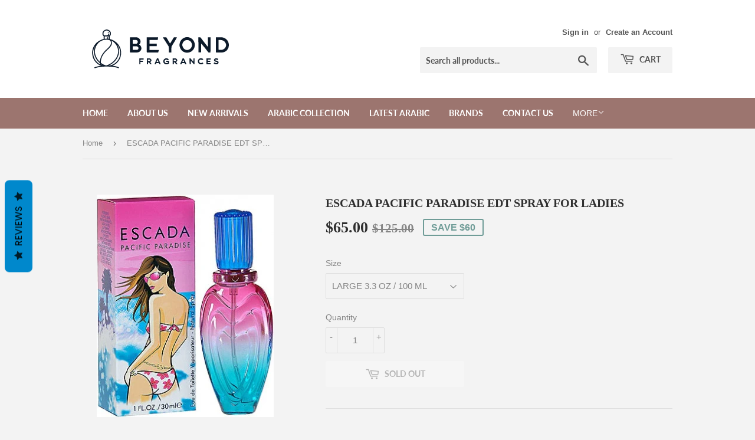

--- FILE ---
content_type: text/html; charset=utf-8
request_url: https://www.beyondfragrances.com/products/escada-pacific-paradise-edt-spray-for-ladies
body_size: 22704
content:
<!doctype html>
<html class="no-touch no-js">
<head>
  <script>(function(H){H.className=H.className.replace(/\bno-js\b/,'js')})(document.documentElement)</script>
  <!-- Basic page needs ================================================== -->
  <meta charset="utf-8">
  <meta http-equiv="X-UA-Compatible" content="IE=edge,chrome=1">

  
  <link rel="shortcut icon" href="//www.beyondfragrances.com/cdn/shop/files/main-image3_32x32.jpg?v=1613703777" type="image/png" />
  

  <!-- Title and description ================================================== -->
  <title>
  ESCADA PACIFIC PARADISE EDT SPRAY FOR LADIES &ndash; BEYOND FRAGRANCES
  </title>

  
    <meta name="description" content="Escada invites us to discover the South Pacific and tropical flowers of its distant sundrenched islands along with their sunny blue skies and crystal clear waters all bottled up into a new perfume, called Pacific Paradise, a limited-edition collectible. The composition is made of fruity notes and floral bouquet. It rep">
  

  <!-- Product meta ================================================== -->
  <!-- /snippets/social-meta-tags.liquid -->




<meta property="og:site_name" content="BEYOND FRAGRANCES">
<meta property="og:url" content="https://www.beyondfragrances.com/products/escada-pacific-paradise-edt-spray-for-ladies">
<meta property="og:title" content="ESCADA PACIFIC PARADISE EDT SPRAY FOR LADIES">
<meta property="og:type" content="product">
<meta property="og:description" content="Escada invites us to discover the South Pacific and tropical flowers of its distant sundrenched islands along with their sunny blue skies and crystal clear waters all bottled up into a new perfume, called Pacific Paradise, a limited-edition collectible. The composition is made of fruity notes and floral bouquet. It rep">

  <meta property="og:price:amount" content="35.00">
  <meta property="og:price:currency" content="CAD">

<meta property="og:image" content="http://www.beyondfragrances.com/cdn/shop/products/nd.834_1200x1200.jpg?v=1435019028"><meta property="og:image" content="http://www.beyondfragrances.com/cdn/shop/products/2_pacific-paradise-by-escada_1200x1200.jpg?v=1435019029"><meta property="og:image" content="http://www.beyondfragrances.com/cdn/shop/products/escada-pacific-paradise-escada-7458464-400-400_1200x1200.jpg?v=1435019029">
<meta property="og:image:secure_url" content="https://www.beyondfragrances.com/cdn/shop/products/nd.834_1200x1200.jpg?v=1435019028"><meta property="og:image:secure_url" content="https://www.beyondfragrances.com/cdn/shop/products/2_pacific-paradise-by-escada_1200x1200.jpg?v=1435019029"><meta property="og:image:secure_url" content="https://www.beyondfragrances.com/cdn/shop/products/escada-pacific-paradise-escada-7458464-400-400_1200x1200.jpg?v=1435019029">


<meta name="twitter:card" content="summary_large_image">
<meta name="twitter:title" content="ESCADA PACIFIC PARADISE EDT SPRAY FOR LADIES">
<meta name="twitter:description" content="Escada invites us to discover the South Pacific and tropical flowers of its distant sundrenched islands along with their sunny blue skies and crystal clear waters all bottled up into a new perfume, called Pacific Paradise, a limited-edition collectible. The composition is made of fruity notes and floral bouquet. It rep">


  <!-- Helpers ================================================== -->
  <link rel="canonical" href="https://www.beyondfragrances.com/products/escada-pacific-paradise-edt-spray-for-ladies">
  <meta name="viewport" content="width=device-width,initial-scale=1">

  <!-- CSS ================================================== -->
  <link href="//www.beyondfragrances.com/cdn/shop/t/16/assets/theme.scss.css?v=34234726159778749731757536164" rel="stylesheet" type="text/css" media="all" />

  <!-- Header hook for plugins ================================================== -->
  <script>window.performance && window.performance.mark && window.performance.mark('shopify.content_for_header.start');</script><meta name="google-site-verification" content="rXm0Jniam3m5Ja6KygUF2GV7amibMcEDnmMwDgMnwCg">
<meta id="shopify-digital-wallet" name="shopify-digital-wallet" content="/5254861/digital_wallets/dialog">
<meta name="shopify-checkout-api-token" content="f2feda2f9cf094e5877534580d94a591">
<link rel="alternate" type="application/json+oembed" href="https://www.beyondfragrances.com/products/escada-pacific-paradise-edt-spray-for-ladies.oembed">
<script async="async" src="/checkouts/internal/preloads.js?locale=en-CA"></script>
<link rel="preconnect" href="https://shop.app" crossorigin="anonymous">
<script async="async" src="https://shop.app/checkouts/internal/preloads.js?locale=en-CA&shop_id=5254861" crossorigin="anonymous"></script>
<script id="apple-pay-shop-capabilities" type="application/json">{"shopId":5254861,"countryCode":"CA","currencyCode":"CAD","merchantCapabilities":["supports3DS"],"merchantId":"gid:\/\/shopify\/Shop\/5254861","merchantName":"BEYOND FRAGRANCES","requiredBillingContactFields":["postalAddress","email","phone"],"requiredShippingContactFields":["postalAddress","email","phone"],"shippingType":"shipping","supportedNetworks":["visa","masterCard","interac"],"total":{"type":"pending","label":"BEYOND FRAGRANCES","amount":"1.00"},"shopifyPaymentsEnabled":true,"supportsSubscriptions":true}</script>
<script id="shopify-features" type="application/json">{"accessToken":"f2feda2f9cf094e5877534580d94a591","betas":["rich-media-storefront-analytics"],"domain":"www.beyondfragrances.com","predictiveSearch":true,"shopId":5254861,"locale":"en"}</script>
<script>var Shopify = Shopify || {};
Shopify.shop = "abcjunior.myshopify.com";
Shopify.locale = "en";
Shopify.currency = {"active":"CAD","rate":"1.0"};
Shopify.country = "CA";
Shopify.theme = {"name":"Supply","id":92804317322,"schema_name":"Supply","schema_version":"8.9.24","theme_store_id":679,"role":"main"};
Shopify.theme.handle = "null";
Shopify.theme.style = {"id":null,"handle":null};
Shopify.cdnHost = "www.beyondfragrances.com/cdn";
Shopify.routes = Shopify.routes || {};
Shopify.routes.root = "/";</script>
<script type="module">!function(o){(o.Shopify=o.Shopify||{}).modules=!0}(window);</script>
<script>!function(o){function n(){var o=[];function n(){o.push(Array.prototype.slice.apply(arguments))}return n.q=o,n}var t=o.Shopify=o.Shopify||{};t.loadFeatures=n(),t.autoloadFeatures=n()}(window);</script>
<script>
  window.ShopifyPay = window.ShopifyPay || {};
  window.ShopifyPay.apiHost = "shop.app\/pay";
  window.ShopifyPay.redirectState = null;
</script>
<script id="shop-js-analytics" type="application/json">{"pageType":"product"}</script>
<script defer="defer" async type="module" src="//www.beyondfragrances.com/cdn/shopifycloud/shop-js/modules/v2/client.init-shop-cart-sync_IZsNAliE.en.esm.js"></script>
<script defer="defer" async type="module" src="//www.beyondfragrances.com/cdn/shopifycloud/shop-js/modules/v2/chunk.common_0OUaOowp.esm.js"></script>
<script type="module">
  await import("//www.beyondfragrances.com/cdn/shopifycloud/shop-js/modules/v2/client.init-shop-cart-sync_IZsNAliE.en.esm.js");
await import("//www.beyondfragrances.com/cdn/shopifycloud/shop-js/modules/v2/chunk.common_0OUaOowp.esm.js");

  window.Shopify.SignInWithShop?.initShopCartSync?.({"fedCMEnabled":true,"windoidEnabled":true});

</script>
<script>
  window.Shopify = window.Shopify || {};
  if (!window.Shopify.featureAssets) window.Shopify.featureAssets = {};
  window.Shopify.featureAssets['shop-js'] = {"shop-cart-sync":["modules/v2/client.shop-cart-sync_DLOhI_0X.en.esm.js","modules/v2/chunk.common_0OUaOowp.esm.js"],"init-fed-cm":["modules/v2/client.init-fed-cm_C6YtU0w6.en.esm.js","modules/v2/chunk.common_0OUaOowp.esm.js"],"shop-button":["modules/v2/client.shop-button_BCMx7GTG.en.esm.js","modules/v2/chunk.common_0OUaOowp.esm.js"],"shop-cash-offers":["modules/v2/client.shop-cash-offers_BT26qb5j.en.esm.js","modules/v2/chunk.common_0OUaOowp.esm.js","modules/v2/chunk.modal_CGo_dVj3.esm.js"],"init-windoid":["modules/v2/client.init-windoid_B9PkRMql.en.esm.js","modules/v2/chunk.common_0OUaOowp.esm.js"],"init-shop-email-lookup-coordinator":["modules/v2/client.init-shop-email-lookup-coordinator_DZkqjsbU.en.esm.js","modules/v2/chunk.common_0OUaOowp.esm.js"],"shop-toast-manager":["modules/v2/client.shop-toast-manager_Di2EnuM7.en.esm.js","modules/v2/chunk.common_0OUaOowp.esm.js"],"shop-login-button":["modules/v2/client.shop-login-button_BtqW_SIO.en.esm.js","modules/v2/chunk.common_0OUaOowp.esm.js","modules/v2/chunk.modal_CGo_dVj3.esm.js"],"avatar":["modules/v2/client.avatar_BTnouDA3.en.esm.js"],"pay-button":["modules/v2/client.pay-button_CWa-C9R1.en.esm.js","modules/v2/chunk.common_0OUaOowp.esm.js"],"init-shop-cart-sync":["modules/v2/client.init-shop-cart-sync_IZsNAliE.en.esm.js","modules/v2/chunk.common_0OUaOowp.esm.js"],"init-customer-accounts":["modules/v2/client.init-customer-accounts_DenGwJTU.en.esm.js","modules/v2/client.shop-login-button_BtqW_SIO.en.esm.js","modules/v2/chunk.common_0OUaOowp.esm.js","modules/v2/chunk.modal_CGo_dVj3.esm.js"],"init-shop-for-new-customer-accounts":["modules/v2/client.init-shop-for-new-customer-accounts_JdHXxpS9.en.esm.js","modules/v2/client.shop-login-button_BtqW_SIO.en.esm.js","modules/v2/chunk.common_0OUaOowp.esm.js","modules/v2/chunk.modal_CGo_dVj3.esm.js"],"init-customer-accounts-sign-up":["modules/v2/client.init-customer-accounts-sign-up_D6__K_p8.en.esm.js","modules/v2/client.shop-login-button_BtqW_SIO.en.esm.js","modules/v2/chunk.common_0OUaOowp.esm.js","modules/v2/chunk.modal_CGo_dVj3.esm.js"],"checkout-modal":["modules/v2/client.checkout-modal_C_ZQDY6s.en.esm.js","modules/v2/chunk.common_0OUaOowp.esm.js","modules/v2/chunk.modal_CGo_dVj3.esm.js"],"shop-follow-button":["modules/v2/client.shop-follow-button_XetIsj8l.en.esm.js","modules/v2/chunk.common_0OUaOowp.esm.js","modules/v2/chunk.modal_CGo_dVj3.esm.js"],"lead-capture":["modules/v2/client.lead-capture_DvA72MRN.en.esm.js","modules/v2/chunk.common_0OUaOowp.esm.js","modules/v2/chunk.modal_CGo_dVj3.esm.js"],"shop-login":["modules/v2/client.shop-login_ClXNxyh6.en.esm.js","modules/v2/chunk.common_0OUaOowp.esm.js","modules/v2/chunk.modal_CGo_dVj3.esm.js"],"payment-terms":["modules/v2/client.payment-terms_CNlwjfZz.en.esm.js","modules/v2/chunk.common_0OUaOowp.esm.js","modules/v2/chunk.modal_CGo_dVj3.esm.js"]};
</script>
<script>(function() {
  var isLoaded = false;
  function asyncLoad() {
    if (isLoaded) return;
    isLoaded = true;
    var urls = ["https:\/\/statics2.kudobuzz.com\/widgets\/widgetloader.js?uid=1093052340e01c0ebcafe3fab88c57f518eafe8fd19c6705e27017c87be55bf0bec45ffef533deec0b84c57199526a0204\u0026shop=abcjunior.myshopify.com"];
    for (var i = 0; i < urls.length; i++) {
      var s = document.createElement('script');
      s.type = 'text/javascript';
      s.async = true;
      s.src = urls[i];
      var x = document.getElementsByTagName('script')[0];
      x.parentNode.insertBefore(s, x);
    }
  };
  if(window.attachEvent) {
    window.attachEvent('onload', asyncLoad);
  } else {
    window.addEventListener('load', asyncLoad, false);
  }
})();</script>
<script id="__st">var __st={"a":5254861,"offset":-18000,"reqid":"3ec63843-27ef-4ca1-bd85-748d50cfb582-1768421183","pageurl":"www.beyondfragrances.com\/products\/escada-pacific-paradise-edt-spray-for-ladies","u":"fcdd62a43054","p":"product","rtyp":"product","rid":1164509123};</script>
<script>window.ShopifyPaypalV4VisibilityTracking = true;</script>
<script id="captcha-bootstrap">!function(){'use strict';const t='contact',e='account',n='new_comment',o=[[t,t],['blogs',n],['comments',n],[t,'customer']],c=[[e,'customer_login'],[e,'guest_login'],[e,'recover_customer_password'],[e,'create_customer']],r=t=>t.map((([t,e])=>`form[action*='/${t}']:not([data-nocaptcha='true']) input[name='form_type'][value='${e}']`)).join(','),a=t=>()=>t?[...document.querySelectorAll(t)].map((t=>t.form)):[];function s(){const t=[...o],e=r(t);return a(e)}const i='password',u='form_key',d=['recaptcha-v3-token','g-recaptcha-response','h-captcha-response',i],f=()=>{try{return window.sessionStorage}catch{return}},m='__shopify_v',_=t=>t.elements[u];function p(t,e,n=!1){try{const o=window.sessionStorage,c=JSON.parse(o.getItem(e)),{data:r}=function(t){const{data:e,action:n}=t;return t[m]||n?{data:e,action:n}:{data:t,action:n}}(c);for(const[e,n]of Object.entries(r))t.elements[e]&&(t.elements[e].value=n);n&&o.removeItem(e)}catch(o){console.error('form repopulation failed',{error:o})}}const l='form_type',E='cptcha';function T(t){t.dataset[E]=!0}const w=window,h=w.document,L='Shopify',v='ce_forms',y='captcha';let A=!1;((t,e)=>{const n=(g='f06e6c50-85a8-45c8-87d0-21a2b65856fe',I='https://cdn.shopify.com/shopifycloud/storefront-forms-hcaptcha/ce_storefront_forms_captcha_hcaptcha.v1.5.2.iife.js',D={infoText:'Protected by hCaptcha',privacyText:'Privacy',termsText:'Terms'},(t,e,n)=>{const o=w[L][v],c=o.bindForm;if(c)return c(t,g,e,D).then(n);var r;o.q.push([[t,g,e,D],n]),r=I,A||(h.body.append(Object.assign(h.createElement('script'),{id:'captcha-provider',async:!0,src:r})),A=!0)});var g,I,D;w[L]=w[L]||{},w[L][v]=w[L][v]||{},w[L][v].q=[],w[L][y]=w[L][y]||{},w[L][y].protect=function(t,e){n(t,void 0,e),T(t)},Object.freeze(w[L][y]),function(t,e,n,w,h,L){const[v,y,A,g]=function(t,e,n){const i=e?o:[],u=t?c:[],d=[...i,...u],f=r(d),m=r(i),_=r(d.filter((([t,e])=>n.includes(e))));return[a(f),a(m),a(_),s()]}(w,h,L),I=t=>{const e=t.target;return e instanceof HTMLFormElement?e:e&&e.form},D=t=>v().includes(t);t.addEventListener('submit',(t=>{const e=I(t);if(!e)return;const n=D(e)&&!e.dataset.hcaptchaBound&&!e.dataset.recaptchaBound,o=_(e),c=g().includes(e)&&(!o||!o.value);(n||c)&&t.preventDefault(),c&&!n&&(function(t){try{if(!f())return;!function(t){const e=f();if(!e)return;const n=_(t);if(!n)return;const o=n.value;o&&e.removeItem(o)}(t);const e=Array.from(Array(32),(()=>Math.random().toString(36)[2])).join('');!function(t,e){_(t)||t.append(Object.assign(document.createElement('input'),{type:'hidden',name:u})),t.elements[u].value=e}(t,e),function(t,e){const n=f();if(!n)return;const o=[...t.querySelectorAll(`input[type='${i}']`)].map((({name:t})=>t)),c=[...d,...o],r={};for(const[a,s]of new FormData(t).entries())c.includes(a)||(r[a]=s);n.setItem(e,JSON.stringify({[m]:1,action:t.action,data:r}))}(t,e)}catch(e){console.error('failed to persist form',e)}}(e),e.submit())}));const S=(t,e)=>{t&&!t.dataset[E]&&(n(t,e.some((e=>e===t))),T(t))};for(const o of['focusin','change'])t.addEventListener(o,(t=>{const e=I(t);D(e)&&S(e,y())}));const B=e.get('form_key'),M=e.get(l),P=B&&M;t.addEventListener('DOMContentLoaded',(()=>{const t=y();if(P)for(const e of t)e.elements[l].value===M&&p(e,B);[...new Set([...A(),...v().filter((t=>'true'===t.dataset.shopifyCaptcha))])].forEach((e=>S(e,t)))}))}(h,new URLSearchParams(w.location.search),n,t,e,['guest_login'])})(!0,!0)}();</script>
<script integrity="sha256-4kQ18oKyAcykRKYeNunJcIwy7WH5gtpwJnB7kiuLZ1E=" data-source-attribution="shopify.loadfeatures" defer="defer" src="//www.beyondfragrances.com/cdn/shopifycloud/storefront/assets/storefront/load_feature-a0a9edcb.js" crossorigin="anonymous"></script>
<script crossorigin="anonymous" defer="defer" src="//www.beyondfragrances.com/cdn/shopifycloud/storefront/assets/shopify_pay/storefront-65b4c6d7.js?v=20250812"></script>
<script data-source-attribution="shopify.dynamic_checkout.dynamic.init">var Shopify=Shopify||{};Shopify.PaymentButton=Shopify.PaymentButton||{isStorefrontPortableWallets:!0,init:function(){window.Shopify.PaymentButton.init=function(){};var t=document.createElement("script");t.src="https://www.beyondfragrances.com/cdn/shopifycloud/portable-wallets/latest/portable-wallets.en.js",t.type="module",document.head.appendChild(t)}};
</script>
<script data-source-attribution="shopify.dynamic_checkout.buyer_consent">
  function portableWalletsHideBuyerConsent(e){var t=document.getElementById("shopify-buyer-consent"),n=document.getElementById("shopify-subscription-policy-button");t&&n&&(t.classList.add("hidden"),t.setAttribute("aria-hidden","true"),n.removeEventListener("click",e))}function portableWalletsShowBuyerConsent(e){var t=document.getElementById("shopify-buyer-consent"),n=document.getElementById("shopify-subscription-policy-button");t&&n&&(t.classList.remove("hidden"),t.removeAttribute("aria-hidden"),n.addEventListener("click",e))}window.Shopify?.PaymentButton&&(window.Shopify.PaymentButton.hideBuyerConsent=portableWalletsHideBuyerConsent,window.Shopify.PaymentButton.showBuyerConsent=portableWalletsShowBuyerConsent);
</script>
<script>
  function portableWalletsCleanup(e){e&&e.src&&console.error("Failed to load portable wallets script "+e.src);var t=document.querySelectorAll("shopify-accelerated-checkout .shopify-payment-button__skeleton, shopify-accelerated-checkout-cart .wallet-cart-button__skeleton"),e=document.getElementById("shopify-buyer-consent");for(let e=0;e<t.length;e++)t[e].remove();e&&e.remove()}function portableWalletsNotLoadedAsModule(e){e instanceof ErrorEvent&&"string"==typeof e.message&&e.message.includes("import.meta")&&"string"==typeof e.filename&&e.filename.includes("portable-wallets")&&(window.removeEventListener("error",portableWalletsNotLoadedAsModule),window.Shopify.PaymentButton.failedToLoad=e,"loading"===document.readyState?document.addEventListener("DOMContentLoaded",window.Shopify.PaymentButton.init):window.Shopify.PaymentButton.init())}window.addEventListener("error",portableWalletsNotLoadedAsModule);
</script>

<script type="module" src="https://www.beyondfragrances.com/cdn/shopifycloud/portable-wallets/latest/portable-wallets.en.js" onError="portableWalletsCleanup(this)" crossorigin="anonymous"></script>
<script nomodule>
  document.addEventListener("DOMContentLoaded", portableWalletsCleanup);
</script>

<link id="shopify-accelerated-checkout-styles" rel="stylesheet" media="screen" href="https://www.beyondfragrances.com/cdn/shopifycloud/portable-wallets/latest/accelerated-checkout-backwards-compat.css" crossorigin="anonymous">
<style id="shopify-accelerated-checkout-cart">
        #shopify-buyer-consent {
  margin-top: 1em;
  display: inline-block;
  width: 100%;
}

#shopify-buyer-consent.hidden {
  display: none;
}

#shopify-subscription-policy-button {
  background: none;
  border: none;
  padding: 0;
  text-decoration: underline;
  font-size: inherit;
  cursor: pointer;
}

#shopify-subscription-policy-button::before {
  box-shadow: none;
}

      </style>

<script>window.performance && window.performance.mark && window.performance.mark('shopify.content_for_header.end');</script>

  
  

  <script src="//www.beyondfragrances.com/cdn/shop/t/16/assets/jquery-2.2.3.min.js?v=58211863146907186831584911467" type="text/javascript"></script>

  <script src="//www.beyondfragrances.com/cdn/shop/t/16/assets/lazysizes.min.js?v=8147953233334221341584911467" async="async"></script>
  <script src="//www.beyondfragrances.com/cdn/shop/t/16/assets/vendor.js?v=106177282645720727331584911470" defer="defer"></script>
  <script src="//www.beyondfragrances.com/cdn/shop/t/16/assets/theme.js?v=173476623164101215131745349862" defer="defer"></script>


<!-- BEGIN app block: shopify://apps/essential-announcer/blocks/app-embed/93b5429f-c8d6-4c33-ae14-250fd84f361b --><script>
  
    window.essentialAnnouncementConfigs = [{"id":"9de0fc13-0e64-49de-8693-4382b1b788e4","createdAt":"2024-01-26T00:23:06.133+00:00","name":"Announcement name","title":"- Free Canada wide shipping  for orders over $250 - ","subheading":"","style":{"icon":{"size":32,"color":{"hex":"#333333"},"background":{"hex":"#ffffff","alpha":0,"rgba":"rgba(255, 255, 255, 0)"},"cornerRadius":4},"selectedTemplate":"custom","position":"top-page","stickyBar":false,"backgroundType":"singleBackground","singleColor":"#FFFFFF","gradientTurn":"90","gradientStart":"#DDDDDD","gradientEnd":"#FFFFFF","borderRadius":"0","borderSize":"0","borderColor":"#5b0606","titleSize":"18","titleColor":"#202223","font":"","subheadingSize":"14","subheadingColor":"#202223","buttonBackgroundColor":"#202223","buttonFontSize":"14","buttonFontColor":"#FFFFFF","buttonBorderRadius":"4","couponCodeButtonOutlineColor":"#202223","couponCodeButtonIconColor":"#202223","couponCodeButtonFontColor":"#202223","couponCodeButtonFontSize":"14","couponCodeButtonBorderRadius":"4","closeIconColor":"#6d7175","arrowIconColor":"#6d7175","spacing":{"insideTop":10,"insideBottom":10,"outsideTop":0,"outsideBottom":10}},"announcementType":"running-line","announcementPlacement":"","published":true,"showOnProducts":[],"showOnCollections":[],"updatedAt":"2025-05-20T15:56:05.561+00:00","CTAType":"button","CTALink":"https://abcjunior.myshopify.com","closeButton":false,"buttonText":"Shop now!","announcements":[{"title":"For a limited time, enjoy a 20% discount on all our products!","subheading":"","CTAType":"button","buttonText":"Shop now!","CTALink":"","id":935,"icon":"","couponCode":""},{"title":"For a limited time, enjoy a 20% discount on all our products!","subheading":"","CTAType":"button","buttonText":"Shop now!","CTALink":"","id":120,"icon":"","couponCode":""}],"shop":"abcjunior.myshopify.com","animationSpeed":80,"rotateDuration":4,"translations":[],"startDate":null,"endDate":null,"icon":null,"locationType":"on-countries","showInCountries":["CA"],"showOnProductsInCollections":[],"type":"","couponCode":""}];
  
  window.essentialAnnouncementMeta = {
    productCollections: [{"id":324690608266,"handle":"archive-zero","title":"ARCHIVE ZERO","updated_at":"2026-01-08T15:58:14-05:00","body_html":"","published_at":"2025-04-15T23:43:14-04:00","sort_order":"best-selling","template_suffix":"","disjunctive":false,"rules":[{"column":"variant_inventory","relation":"less_than","condition":"1"}],"published_scope":"web"},{"id":75246979,"handle":"escada","title":"ESCADA","updated_at":"2026-01-08T15:58:09-05:00","body_html":"","published_at":"2015-06-21T23:48:00-04:00","sort_order":"alpha-asc","template_suffix":null,"disjunctive":true,"rules":[{"column":"title","relation":"contains","condition":"ESCADA"},{"column":"vendor","relation":"contains","condition":"ESCADA"}],"published_scope":"web","image":{"created_at":"2015-06-21T23:51:42-04:00","alt":null,"width":236,"height":324,"src":"\/\/www.beyondfragrances.com\/cdn\/shop\/collections\/1b224e6161fb4b61e0567cad84849c95.jpg?v=1434945102"}},{"id":23982831,"handle":"featured-products","title":"FEATURED PRODUCTS","updated_at":"2026-01-10T07:00:20-05:00","body_html":"","published_at":"2014-06-05T17:11:00-04:00","sort_order":"alpha-asc","template_suffix":"","disjunctive":true,"rules":[{"column":"variant_price","relation":"less_than","condition":"50"}],"published_scope":"web"},{"id":23951855,"handle":"fragrances-for-women","title":"FRAGRANCES FOR WOMEN","updated_at":"2026-01-08T15:58:06-05:00","body_html":"","published_at":"2014-06-04T15:53:00-04:00","sort_order":"alpha-asc","template_suffix":"","disjunctive":true,"rules":[{"column":"title","relation":"contains","condition":"WOMEN"},{"column":"title","relation":"contains","condition":"LADIES"},{"column":"title","relation":"contains","condition":"FEMME"},{"column":"type","relation":"contains","condition":"FRAGRANCES FOR WOMEN"}],"published_scope":"web","image":{"created_at":"2024-01-12T01:03:19-05:00","alt":"FRAGRANCES FOR WOMEN","width":1024,"height":1024,"src":"\/\/www.beyondfragrances.com\/cdn\/shop\/collections\/Untitled_design-2.jpg?v=1705534366"}}],
    productData: {"id":1164509123,"title":"ESCADA PACIFIC PARADISE EDT SPRAY FOR LADIES","handle":"escada-pacific-paradise-edt-spray-for-ladies","description":"\u003cp\u003e\u003cb\u003eEscada\u003c\/b\u003e invites us to discover the South Pacific and tropical flowers of its distant sundrenched islands along with their sunny blue skies and crystal clear waters all bottled up into a new perfume, called \u003cb\u003ePacific Paradise\u003c\/b\u003e, a limited-edition collectible.\u003c\/p\u003e\n\u003cp\u003eThe composition is made of fruity notes and floral bouquet. It represents a mixture of lime, Victoria pineapple, and goldenberry which gently caress the banana-blossom heart. The sweetness of candy sugar and cotton candy are a real gourmand treat. The woodsy-musky base is enhanced with a Hawaiian sea-salt note.\u003c\/p\u003e","published_at":"2015-06-22T20:20:00-04:00","created_at":"2015-06-22T20:23:47-04:00","vendor":"ESCADA","type":"FRAGRANCES FOR WOMEN","tags":["ESCADA","SALE"],"price":3500,"price_min":3500,"price_max":6500,"available":false,"price_varies":true,"compare_at_price":7900,"compare_at_price_min":7900,"compare_at_price_max":12500,"compare_at_price_varies":true,"variants":[{"id":3526302211,"title":"LARGE 3.3 OZ \/ 100 ML","option1":"LARGE 3.3 OZ \/ 100 ML","option2":null,"option3":null,"sku":"","requires_shipping":true,"taxable":true,"featured_image":null,"available":false,"name":"ESCADA PACIFIC PARADISE EDT SPRAY FOR LADIES - LARGE 3.3 OZ \/ 100 ML","public_title":"LARGE 3.3 OZ \/ 100 ML","options":["LARGE 3.3 OZ \/ 100 ML"],"price":6500,"weight":94,"compare_at_price":12500,"inventory_quantity":0,"inventory_management":"shopify","inventory_policy":"deny","barcode":"","requires_selling_plan":false,"selling_plan_allocations":[]},{"id":3526302275,"title":"MEDIUM 1.6 OZ \/ 50 ML","option1":"MEDIUM 1.6 OZ \/ 50 ML","option2":null,"option3":null,"sku":"","requires_shipping":true,"taxable":true,"featured_image":null,"available":false,"name":"ESCADA PACIFIC PARADISE EDT SPRAY FOR LADIES - MEDIUM 1.6 OZ \/ 50 ML","public_title":"MEDIUM 1.6 OZ \/ 50 ML","options":["MEDIUM 1.6 OZ \/ 50 ML"],"price":4100,"weight":45,"compare_at_price":9800,"inventory_quantity":0,"inventory_management":"shopify","inventory_policy":"deny","barcode":"","requires_selling_plan":false,"selling_plan_allocations":[]},{"id":3526302339,"title":"SMALL 1.0 OZ \/ 30 ML","option1":"SMALL 1.0 OZ \/ 30 ML","option2":null,"option3":null,"sku":"","requires_shipping":true,"taxable":true,"featured_image":null,"available":false,"name":"ESCADA PACIFIC PARADISE EDT SPRAY FOR LADIES - SMALL 1.0 OZ \/ 30 ML","public_title":"SMALL 1.0 OZ \/ 30 ML","options":["SMALL 1.0 OZ \/ 30 ML"],"price":3500,"weight":28,"compare_at_price":7900,"inventory_quantity":0,"inventory_management":"shopify","inventory_policy":"deny","barcode":"","requires_selling_plan":false,"selling_plan_allocations":[]}],"images":["\/\/www.beyondfragrances.com\/cdn\/shop\/products\/nd.834.jpg?v=1435019028","\/\/www.beyondfragrances.com\/cdn\/shop\/products\/2_pacific-paradise-by-escada.jpg?v=1435019029","\/\/www.beyondfragrances.com\/cdn\/shop\/products\/escada-pacific-paradise-escada-7458464-400-400.jpg?v=1435019029","\/\/www.beyondfragrances.com\/cdn\/shop\/products\/pacific_paradise_grande_df465840-c1f9-4fca-aced-cf35d110197d.jpg?v=1435019030"],"featured_image":"\/\/www.beyondfragrances.com\/cdn\/shop\/products\/nd.834.jpg?v=1435019028","options":["Size"],"media":[{"alt":null,"id":2507636874,"position":1,"preview_image":{"aspect_ratio":0.796,"height":377,"width":300,"src":"\/\/www.beyondfragrances.com\/cdn\/shop\/products\/nd.834.jpg?v=1435019028"},"aspect_ratio":0.796,"height":377,"media_type":"image","src":"\/\/www.beyondfragrances.com\/cdn\/shop\/products\/nd.834.jpg?v=1435019028","width":300},{"alt":null,"id":2507669642,"position":2,"preview_image":{"aspect_ratio":1.0,"height":600,"width":600,"src":"\/\/www.beyondfragrances.com\/cdn\/shop\/products\/2_pacific-paradise-by-escada.jpg?v=1435019029"},"aspect_ratio":1.0,"height":600,"media_type":"image","src":"\/\/www.beyondfragrances.com\/cdn\/shop\/products\/2_pacific-paradise-by-escada.jpg?v=1435019029","width":600},{"alt":null,"id":2507702410,"position":3,"preview_image":{"aspect_ratio":1.0,"height":400,"width":400,"src":"\/\/www.beyondfragrances.com\/cdn\/shop\/products\/escada-pacific-paradise-escada-7458464-400-400.jpg?v=1435019029"},"aspect_ratio":1.0,"height":400,"media_type":"image","src":"\/\/www.beyondfragrances.com\/cdn\/shop\/products\/escada-pacific-paradise-escada-7458464-400-400.jpg?v=1435019029","width":400},{"alt":null,"id":2507735178,"position":4,"preview_image":{"aspect_ratio":1.0,"height":463,"width":463,"src":"\/\/www.beyondfragrances.com\/cdn\/shop\/products\/pacific_paradise_grande_df465840-c1f9-4fca-aced-cf35d110197d.jpg?v=1435019030"},"aspect_ratio":1.0,"height":463,"media_type":"image","src":"\/\/www.beyondfragrances.com\/cdn\/shop\/products\/pacific_paradise_grande_df465840-c1f9-4fca-aced-cf35d110197d.jpg?v=1435019030","width":463}],"requires_selling_plan":false,"selling_plan_groups":[],"content":"\u003cp\u003e\u003cb\u003eEscada\u003c\/b\u003e invites us to discover the South Pacific and tropical flowers of its distant sundrenched islands along with their sunny blue skies and crystal clear waters all bottled up into a new perfume, called \u003cb\u003ePacific Paradise\u003c\/b\u003e, a limited-edition collectible.\u003c\/p\u003e\n\u003cp\u003eThe composition is made of fruity notes and floral bouquet. It represents a mixture of lime, Victoria pineapple, and goldenberry which gently caress the banana-blossom heart. The sweetness of candy sugar and cotton candy are a real gourmand treat. The woodsy-musky base is enhanced with a Hawaiian sea-salt note.\u003c\/p\u003e"},
    templateName: "product",
    collectionId: null,
  };
</script>

 
<style>
.essential_annoucement_bar_wrapper {display: none;}
</style>


<script src="https://cdn.shopify.com/extensions/019b9d60-ed7c-7464-ac3f-9e23a48d54ca/essential-announcement-bar-74/assets/announcement-bar-essential-apps.js" defer></script>

<!-- END app block --><link href="https://monorail-edge.shopifysvc.com" rel="dns-prefetch">
<script>(function(){if ("sendBeacon" in navigator && "performance" in window) {try {var session_token_from_headers = performance.getEntriesByType('navigation')[0].serverTiming.find(x => x.name == '_s').description;} catch {var session_token_from_headers = undefined;}var session_cookie_matches = document.cookie.match(/_shopify_s=([^;]*)/);var session_token_from_cookie = session_cookie_matches && session_cookie_matches.length === 2 ? session_cookie_matches[1] : "";var session_token = session_token_from_headers || session_token_from_cookie || "";function handle_abandonment_event(e) {var entries = performance.getEntries().filter(function(entry) {return /monorail-edge.shopifysvc.com/.test(entry.name);});if (!window.abandonment_tracked && entries.length === 0) {window.abandonment_tracked = true;var currentMs = Date.now();var navigation_start = performance.timing.navigationStart;var payload = {shop_id: 5254861,url: window.location.href,navigation_start,duration: currentMs - navigation_start,session_token,page_type: "product"};window.navigator.sendBeacon("https://monorail-edge.shopifysvc.com/v1/produce", JSON.stringify({schema_id: "online_store_buyer_site_abandonment/1.1",payload: payload,metadata: {event_created_at_ms: currentMs,event_sent_at_ms: currentMs}}));}}window.addEventListener('pagehide', handle_abandonment_event);}}());</script>
<script id="web-pixels-manager-setup">(function e(e,d,r,n,o){if(void 0===o&&(o={}),!Boolean(null===(a=null===(i=window.Shopify)||void 0===i?void 0:i.analytics)||void 0===a?void 0:a.replayQueue)){var i,a;window.Shopify=window.Shopify||{};var t=window.Shopify;t.analytics=t.analytics||{};var s=t.analytics;s.replayQueue=[],s.publish=function(e,d,r){return s.replayQueue.push([e,d,r]),!0};try{self.performance.mark("wpm:start")}catch(e){}var l=function(){var e={modern:/Edge?\/(1{2}[4-9]|1[2-9]\d|[2-9]\d{2}|\d{4,})\.\d+(\.\d+|)|Firefox\/(1{2}[4-9]|1[2-9]\d|[2-9]\d{2}|\d{4,})\.\d+(\.\d+|)|Chrom(ium|e)\/(9{2}|\d{3,})\.\d+(\.\d+|)|(Maci|X1{2}).+ Version\/(15\.\d+|(1[6-9]|[2-9]\d|\d{3,})\.\d+)([,.]\d+|)( \(\w+\)|)( Mobile\/\w+|) Safari\/|Chrome.+OPR\/(9{2}|\d{3,})\.\d+\.\d+|(CPU[ +]OS|iPhone[ +]OS|CPU[ +]iPhone|CPU IPhone OS|CPU iPad OS)[ +]+(15[._]\d+|(1[6-9]|[2-9]\d|\d{3,})[._]\d+)([._]\d+|)|Android:?[ /-](13[3-9]|1[4-9]\d|[2-9]\d{2}|\d{4,})(\.\d+|)(\.\d+|)|Android.+Firefox\/(13[5-9]|1[4-9]\d|[2-9]\d{2}|\d{4,})\.\d+(\.\d+|)|Android.+Chrom(ium|e)\/(13[3-9]|1[4-9]\d|[2-9]\d{2}|\d{4,})\.\d+(\.\d+|)|SamsungBrowser\/([2-9]\d|\d{3,})\.\d+/,legacy:/Edge?\/(1[6-9]|[2-9]\d|\d{3,})\.\d+(\.\d+|)|Firefox\/(5[4-9]|[6-9]\d|\d{3,})\.\d+(\.\d+|)|Chrom(ium|e)\/(5[1-9]|[6-9]\d|\d{3,})\.\d+(\.\d+|)([\d.]+$|.*Safari\/(?![\d.]+ Edge\/[\d.]+$))|(Maci|X1{2}).+ Version\/(10\.\d+|(1[1-9]|[2-9]\d|\d{3,})\.\d+)([,.]\d+|)( \(\w+\)|)( Mobile\/\w+|) Safari\/|Chrome.+OPR\/(3[89]|[4-9]\d|\d{3,})\.\d+\.\d+|(CPU[ +]OS|iPhone[ +]OS|CPU[ +]iPhone|CPU IPhone OS|CPU iPad OS)[ +]+(10[._]\d+|(1[1-9]|[2-9]\d|\d{3,})[._]\d+)([._]\d+|)|Android:?[ /-](13[3-9]|1[4-9]\d|[2-9]\d{2}|\d{4,})(\.\d+|)(\.\d+|)|Mobile Safari.+OPR\/([89]\d|\d{3,})\.\d+\.\d+|Android.+Firefox\/(13[5-9]|1[4-9]\d|[2-9]\d{2}|\d{4,})\.\d+(\.\d+|)|Android.+Chrom(ium|e)\/(13[3-9]|1[4-9]\d|[2-9]\d{2}|\d{4,})\.\d+(\.\d+|)|Android.+(UC? ?Browser|UCWEB|U3)[ /]?(15\.([5-9]|\d{2,})|(1[6-9]|[2-9]\d|\d{3,})\.\d+)\.\d+|SamsungBrowser\/(5\.\d+|([6-9]|\d{2,})\.\d+)|Android.+MQ{2}Browser\/(14(\.(9|\d{2,})|)|(1[5-9]|[2-9]\d|\d{3,})(\.\d+|))(\.\d+|)|K[Aa][Ii]OS\/(3\.\d+|([4-9]|\d{2,})\.\d+)(\.\d+|)/},d=e.modern,r=e.legacy,n=navigator.userAgent;return n.match(d)?"modern":n.match(r)?"legacy":"unknown"}(),u="modern"===l?"modern":"legacy",c=(null!=n?n:{modern:"",legacy:""})[u],f=function(e){return[e.baseUrl,"/wpm","/b",e.hashVersion,"modern"===e.buildTarget?"m":"l",".js"].join("")}({baseUrl:d,hashVersion:r,buildTarget:u}),m=function(e){var d=e.version,r=e.bundleTarget,n=e.surface,o=e.pageUrl,i=e.monorailEndpoint;return{emit:function(e){var a=e.status,t=e.errorMsg,s=(new Date).getTime(),l=JSON.stringify({metadata:{event_sent_at_ms:s},events:[{schema_id:"web_pixels_manager_load/3.1",payload:{version:d,bundle_target:r,page_url:o,status:a,surface:n,error_msg:t},metadata:{event_created_at_ms:s}}]});if(!i)return console&&console.warn&&console.warn("[Web Pixels Manager] No Monorail endpoint provided, skipping logging."),!1;try{return self.navigator.sendBeacon.bind(self.navigator)(i,l)}catch(e){}var u=new XMLHttpRequest;try{return u.open("POST",i,!0),u.setRequestHeader("Content-Type","text/plain"),u.send(l),!0}catch(e){return console&&console.warn&&console.warn("[Web Pixels Manager] Got an unhandled error while logging to Monorail."),!1}}}}({version:r,bundleTarget:l,surface:e.surface,pageUrl:self.location.href,monorailEndpoint:e.monorailEndpoint});try{o.browserTarget=l,function(e){var d=e.src,r=e.async,n=void 0===r||r,o=e.onload,i=e.onerror,a=e.sri,t=e.scriptDataAttributes,s=void 0===t?{}:t,l=document.createElement("script"),u=document.querySelector("head"),c=document.querySelector("body");if(l.async=n,l.src=d,a&&(l.integrity=a,l.crossOrigin="anonymous"),s)for(var f in s)if(Object.prototype.hasOwnProperty.call(s,f))try{l.dataset[f]=s[f]}catch(e){}if(o&&l.addEventListener("load",o),i&&l.addEventListener("error",i),u)u.appendChild(l);else{if(!c)throw new Error("Did not find a head or body element to append the script");c.appendChild(l)}}({src:f,async:!0,onload:function(){if(!function(){var e,d;return Boolean(null===(d=null===(e=window.Shopify)||void 0===e?void 0:e.analytics)||void 0===d?void 0:d.initialized)}()){var d=window.webPixelsManager.init(e)||void 0;if(d){var r=window.Shopify.analytics;r.replayQueue.forEach((function(e){var r=e[0],n=e[1],o=e[2];d.publishCustomEvent(r,n,o)})),r.replayQueue=[],r.publish=d.publishCustomEvent,r.visitor=d.visitor,r.initialized=!0}}},onerror:function(){return m.emit({status:"failed",errorMsg:"".concat(f," has failed to load")})},sri:function(e){var d=/^sha384-[A-Za-z0-9+/=]+$/;return"string"==typeof e&&d.test(e)}(c)?c:"",scriptDataAttributes:o}),m.emit({status:"loading"})}catch(e){m.emit({status:"failed",errorMsg:(null==e?void 0:e.message)||"Unknown error"})}}})({shopId: 5254861,storefrontBaseUrl: "https://www.beyondfragrances.com",extensionsBaseUrl: "https://extensions.shopifycdn.com/cdn/shopifycloud/web-pixels-manager",monorailEndpoint: "https://monorail-edge.shopifysvc.com/unstable/produce_batch",surface: "storefront-renderer",enabledBetaFlags: ["2dca8a86","a0d5f9d2"],webPixelsConfigList: [{"id":"shopify-app-pixel","configuration":"{}","eventPayloadVersion":"v1","runtimeContext":"STRICT","scriptVersion":"0450","apiClientId":"shopify-pixel","type":"APP","privacyPurposes":["ANALYTICS","MARKETING"]},{"id":"shopify-custom-pixel","eventPayloadVersion":"v1","runtimeContext":"LAX","scriptVersion":"0450","apiClientId":"shopify-pixel","type":"CUSTOM","privacyPurposes":["ANALYTICS","MARKETING"]}],isMerchantRequest: false,initData: {"shop":{"name":"BEYOND FRAGRANCES","paymentSettings":{"currencyCode":"CAD"},"myshopifyDomain":"abcjunior.myshopify.com","countryCode":"CA","storefrontUrl":"https:\/\/www.beyondfragrances.com"},"customer":null,"cart":null,"checkout":null,"productVariants":[{"price":{"amount":65.0,"currencyCode":"CAD"},"product":{"title":"ESCADA PACIFIC PARADISE EDT SPRAY FOR LADIES","vendor":"ESCADA","id":"1164509123","untranslatedTitle":"ESCADA PACIFIC PARADISE EDT SPRAY FOR LADIES","url":"\/products\/escada-pacific-paradise-edt-spray-for-ladies","type":"FRAGRANCES FOR WOMEN"},"id":"3526302211","image":{"src":"\/\/www.beyondfragrances.com\/cdn\/shop\/products\/nd.834.jpg?v=1435019028"},"sku":"","title":"LARGE 3.3 OZ \/ 100 ML","untranslatedTitle":"LARGE 3.3 OZ \/ 100 ML"},{"price":{"amount":41.0,"currencyCode":"CAD"},"product":{"title":"ESCADA PACIFIC PARADISE EDT SPRAY FOR LADIES","vendor":"ESCADA","id":"1164509123","untranslatedTitle":"ESCADA PACIFIC PARADISE EDT SPRAY FOR LADIES","url":"\/products\/escada-pacific-paradise-edt-spray-for-ladies","type":"FRAGRANCES FOR WOMEN"},"id":"3526302275","image":{"src":"\/\/www.beyondfragrances.com\/cdn\/shop\/products\/nd.834.jpg?v=1435019028"},"sku":"","title":"MEDIUM 1.6 OZ \/ 50 ML","untranslatedTitle":"MEDIUM 1.6 OZ \/ 50 ML"},{"price":{"amount":35.0,"currencyCode":"CAD"},"product":{"title":"ESCADA PACIFIC PARADISE EDT SPRAY FOR LADIES","vendor":"ESCADA","id":"1164509123","untranslatedTitle":"ESCADA PACIFIC PARADISE EDT SPRAY FOR LADIES","url":"\/products\/escada-pacific-paradise-edt-spray-for-ladies","type":"FRAGRANCES FOR WOMEN"},"id":"3526302339","image":{"src":"\/\/www.beyondfragrances.com\/cdn\/shop\/products\/nd.834.jpg?v=1435019028"},"sku":"","title":"SMALL 1.0 OZ \/ 30 ML","untranslatedTitle":"SMALL 1.0 OZ \/ 30 ML"}],"purchasingCompany":null},},"https://www.beyondfragrances.com/cdn","7cecd0b6w90c54c6cpe92089d5m57a67346",{"modern":"","legacy":""},{"shopId":"5254861","storefrontBaseUrl":"https:\/\/www.beyondfragrances.com","extensionBaseUrl":"https:\/\/extensions.shopifycdn.com\/cdn\/shopifycloud\/web-pixels-manager","surface":"storefront-renderer","enabledBetaFlags":"[\"2dca8a86\", \"a0d5f9d2\"]","isMerchantRequest":"false","hashVersion":"7cecd0b6w90c54c6cpe92089d5m57a67346","publish":"custom","events":"[[\"page_viewed\",{}],[\"product_viewed\",{\"productVariant\":{\"price\":{\"amount\":65.0,\"currencyCode\":\"CAD\"},\"product\":{\"title\":\"ESCADA PACIFIC PARADISE EDT SPRAY FOR LADIES\",\"vendor\":\"ESCADA\",\"id\":\"1164509123\",\"untranslatedTitle\":\"ESCADA PACIFIC PARADISE EDT SPRAY FOR LADIES\",\"url\":\"\/products\/escada-pacific-paradise-edt-spray-for-ladies\",\"type\":\"FRAGRANCES FOR WOMEN\"},\"id\":\"3526302211\",\"image\":{\"src\":\"\/\/www.beyondfragrances.com\/cdn\/shop\/products\/nd.834.jpg?v=1435019028\"},\"sku\":\"\",\"title\":\"LARGE 3.3 OZ \/ 100 ML\",\"untranslatedTitle\":\"LARGE 3.3 OZ \/ 100 ML\"}}]]"});</script><script>
  window.ShopifyAnalytics = window.ShopifyAnalytics || {};
  window.ShopifyAnalytics.meta = window.ShopifyAnalytics.meta || {};
  window.ShopifyAnalytics.meta.currency = 'CAD';
  var meta = {"product":{"id":1164509123,"gid":"gid:\/\/shopify\/Product\/1164509123","vendor":"ESCADA","type":"FRAGRANCES FOR WOMEN","handle":"escada-pacific-paradise-edt-spray-for-ladies","variants":[{"id":3526302211,"price":6500,"name":"ESCADA PACIFIC PARADISE EDT SPRAY FOR LADIES - LARGE 3.3 OZ \/ 100 ML","public_title":"LARGE 3.3 OZ \/ 100 ML","sku":""},{"id":3526302275,"price":4100,"name":"ESCADA PACIFIC PARADISE EDT SPRAY FOR LADIES - MEDIUM 1.6 OZ \/ 50 ML","public_title":"MEDIUM 1.6 OZ \/ 50 ML","sku":""},{"id":3526302339,"price":3500,"name":"ESCADA PACIFIC PARADISE EDT SPRAY FOR LADIES - SMALL 1.0 OZ \/ 30 ML","public_title":"SMALL 1.0 OZ \/ 30 ML","sku":""}],"remote":false},"page":{"pageType":"product","resourceType":"product","resourceId":1164509123,"requestId":"3ec63843-27ef-4ca1-bd85-748d50cfb582-1768421183"}};
  for (var attr in meta) {
    window.ShopifyAnalytics.meta[attr] = meta[attr];
  }
</script>
<script class="analytics">
  (function () {
    var customDocumentWrite = function(content) {
      var jquery = null;

      if (window.jQuery) {
        jquery = window.jQuery;
      } else if (window.Checkout && window.Checkout.$) {
        jquery = window.Checkout.$;
      }

      if (jquery) {
        jquery('body').append(content);
      }
    };

    var hasLoggedConversion = function(token) {
      if (token) {
        return document.cookie.indexOf('loggedConversion=' + token) !== -1;
      }
      return false;
    }

    var setCookieIfConversion = function(token) {
      if (token) {
        var twoMonthsFromNow = new Date(Date.now());
        twoMonthsFromNow.setMonth(twoMonthsFromNow.getMonth() + 2);

        document.cookie = 'loggedConversion=' + token + '; expires=' + twoMonthsFromNow;
      }
    }

    var trekkie = window.ShopifyAnalytics.lib = window.trekkie = window.trekkie || [];
    if (trekkie.integrations) {
      return;
    }
    trekkie.methods = [
      'identify',
      'page',
      'ready',
      'track',
      'trackForm',
      'trackLink'
    ];
    trekkie.factory = function(method) {
      return function() {
        var args = Array.prototype.slice.call(arguments);
        args.unshift(method);
        trekkie.push(args);
        return trekkie;
      };
    };
    for (var i = 0; i < trekkie.methods.length; i++) {
      var key = trekkie.methods[i];
      trekkie[key] = trekkie.factory(key);
    }
    trekkie.load = function(config) {
      trekkie.config = config || {};
      trekkie.config.initialDocumentCookie = document.cookie;
      var first = document.getElementsByTagName('script')[0];
      var script = document.createElement('script');
      script.type = 'text/javascript';
      script.onerror = function(e) {
        var scriptFallback = document.createElement('script');
        scriptFallback.type = 'text/javascript';
        scriptFallback.onerror = function(error) {
                var Monorail = {
      produce: function produce(monorailDomain, schemaId, payload) {
        var currentMs = new Date().getTime();
        var event = {
          schema_id: schemaId,
          payload: payload,
          metadata: {
            event_created_at_ms: currentMs,
            event_sent_at_ms: currentMs
          }
        };
        return Monorail.sendRequest("https://" + monorailDomain + "/v1/produce", JSON.stringify(event));
      },
      sendRequest: function sendRequest(endpointUrl, payload) {
        // Try the sendBeacon API
        if (window && window.navigator && typeof window.navigator.sendBeacon === 'function' && typeof window.Blob === 'function' && !Monorail.isIos12()) {
          var blobData = new window.Blob([payload], {
            type: 'text/plain'
          });

          if (window.navigator.sendBeacon(endpointUrl, blobData)) {
            return true;
          } // sendBeacon was not successful

        } // XHR beacon

        var xhr = new XMLHttpRequest();

        try {
          xhr.open('POST', endpointUrl);
          xhr.setRequestHeader('Content-Type', 'text/plain');
          xhr.send(payload);
        } catch (e) {
          console.log(e);
        }

        return false;
      },
      isIos12: function isIos12() {
        return window.navigator.userAgent.lastIndexOf('iPhone; CPU iPhone OS 12_') !== -1 || window.navigator.userAgent.lastIndexOf('iPad; CPU OS 12_') !== -1;
      }
    };
    Monorail.produce('monorail-edge.shopifysvc.com',
      'trekkie_storefront_load_errors/1.1',
      {shop_id: 5254861,
      theme_id: 92804317322,
      app_name: "storefront",
      context_url: window.location.href,
      source_url: "//www.beyondfragrances.com/cdn/s/trekkie.storefront.55c6279c31a6628627b2ba1c5ff367020da294e2.min.js"});

        };
        scriptFallback.async = true;
        scriptFallback.src = '//www.beyondfragrances.com/cdn/s/trekkie.storefront.55c6279c31a6628627b2ba1c5ff367020da294e2.min.js';
        first.parentNode.insertBefore(scriptFallback, first);
      };
      script.async = true;
      script.src = '//www.beyondfragrances.com/cdn/s/trekkie.storefront.55c6279c31a6628627b2ba1c5ff367020da294e2.min.js';
      first.parentNode.insertBefore(script, first);
    };
    trekkie.load(
      {"Trekkie":{"appName":"storefront","development":false,"defaultAttributes":{"shopId":5254861,"isMerchantRequest":null,"themeId":92804317322,"themeCityHash":"8227520893534298734","contentLanguage":"en","currency":"CAD","eventMetadataId":"4b390d02-1bdf-4e7a-8c18-18451284c99f"},"isServerSideCookieWritingEnabled":true,"monorailRegion":"shop_domain","enabledBetaFlags":["65f19447"]},"Session Attribution":{},"S2S":{"facebookCapiEnabled":true,"source":"trekkie-storefront-renderer","apiClientId":580111}}
    );

    var loaded = false;
    trekkie.ready(function() {
      if (loaded) return;
      loaded = true;

      window.ShopifyAnalytics.lib = window.trekkie;

      var originalDocumentWrite = document.write;
      document.write = customDocumentWrite;
      try { window.ShopifyAnalytics.merchantGoogleAnalytics.call(this); } catch(error) {};
      document.write = originalDocumentWrite;

      window.ShopifyAnalytics.lib.page(null,{"pageType":"product","resourceType":"product","resourceId":1164509123,"requestId":"3ec63843-27ef-4ca1-bd85-748d50cfb582-1768421183","shopifyEmitted":true});

      var match = window.location.pathname.match(/checkouts\/(.+)\/(thank_you|post_purchase)/)
      var token = match? match[1]: undefined;
      if (!hasLoggedConversion(token)) {
        setCookieIfConversion(token);
        window.ShopifyAnalytics.lib.track("Viewed Product",{"currency":"CAD","variantId":3526302211,"productId":1164509123,"productGid":"gid:\/\/shopify\/Product\/1164509123","name":"ESCADA PACIFIC PARADISE EDT SPRAY FOR LADIES - LARGE 3.3 OZ \/ 100 ML","price":"65.00","sku":"","brand":"ESCADA","variant":"LARGE 3.3 OZ \/ 100 ML","category":"FRAGRANCES FOR WOMEN","nonInteraction":true,"remote":false},undefined,undefined,{"shopifyEmitted":true});
      window.ShopifyAnalytics.lib.track("monorail:\/\/trekkie_storefront_viewed_product\/1.1",{"currency":"CAD","variantId":3526302211,"productId":1164509123,"productGid":"gid:\/\/shopify\/Product\/1164509123","name":"ESCADA PACIFIC PARADISE EDT SPRAY FOR LADIES - LARGE 3.3 OZ \/ 100 ML","price":"65.00","sku":"","brand":"ESCADA","variant":"LARGE 3.3 OZ \/ 100 ML","category":"FRAGRANCES FOR WOMEN","nonInteraction":true,"remote":false,"referer":"https:\/\/www.beyondfragrances.com\/products\/escada-pacific-paradise-edt-spray-for-ladies"});
      }
    });


        var eventsListenerScript = document.createElement('script');
        eventsListenerScript.async = true;
        eventsListenerScript.src = "//www.beyondfragrances.com/cdn/shopifycloud/storefront/assets/shop_events_listener-3da45d37.js";
        document.getElementsByTagName('head')[0].appendChild(eventsListenerScript);

})();</script>
<script
  defer
  src="https://www.beyondfragrances.com/cdn/shopifycloud/perf-kit/shopify-perf-kit-3.0.3.min.js"
  data-application="storefront-renderer"
  data-shop-id="5254861"
  data-render-region="gcp-us-central1"
  data-page-type="product"
  data-theme-instance-id="92804317322"
  data-theme-name="Supply"
  data-theme-version="8.9.24"
  data-monorail-region="shop_domain"
  data-resource-timing-sampling-rate="10"
  data-shs="true"
  data-shs-beacon="true"
  data-shs-export-with-fetch="true"
  data-shs-logs-sample-rate="1"
  data-shs-beacon-endpoint="https://www.beyondfragrances.com/api/collect"
></script>
</head>

<body id="escada-pacific-paradise-edt-spray-for-ladies" class="template-product">

  <div id="shopify-section-header" class="shopify-section header-section"><header class="site-header" role="banner" data-section-id="header" data-section-type="header-section">
  <div class="wrapper">

    <div class="grid--full">
      <div class="grid-item large--one-half">
        
          <div class="h1 header-logo" itemscope itemtype="http://schema.org/Organization">
        
          
          

          <a href="/" itemprop="url">
            <div class="lazyload__image-wrapper no-js header-logo__image" style="max-width:305px;">
              <div style="padding-top:25.0%;">
                <img class="lazyload js"
                  data-src="//www.beyondfragrances.com/cdn/shop/files/Vector_logo_new_{width}x.svg?v=1736463705"
                  data-widths="[180, 360, 540, 720, 900, 1080, 1296, 1512, 1728, 2048]"
                  data-aspectratio="4.0"
                  data-sizes="auto"
                  alt="BEYOND FRAGRANCES"
                  style="width:305px;">
              </div>
            </div>
            <noscript>
              
              <img src="//www.beyondfragrances.com/cdn/shop/files/Vector_logo_new_305x.svg?v=1736463705"
                srcset="//www.beyondfragrances.com/cdn/shop/files/Vector_logo_new_305x.svg?v=1736463705 1x, //www.beyondfragrances.com/cdn/shop/files/Vector_logo_new_305x@2x.svg?v=1736463705 2x"
                alt="BEYOND FRAGRANCES"
                itemprop="logo"
                style="max-width:305px;">
            </noscript>
          </a>
          
        
          </div>
        
      </div>

      <div class="grid-item large--one-half text-center large--text-right">
        
          <div class="site-header--text-links">
            

            
              <span class="site-header--meta-links medium-down--hide">
                
                  <a href="https://www.beyondfragrances.com/customer_authentication/redirect?locale=en&amp;region_country=CA" id="customer_login_link">Sign in</a>
                  <span class="site-header--spacer">or</span>
                  <a href="https://shopify.com/5254861/account?locale=en" id="customer_register_link">Create an Account</a>
                
              </span>
            
          </div>

          <br class="medium-down--hide">
        

        <form action="/search" method="get" class="search-bar" role="search">
  <input type="hidden" name="type" value="product">

  <input type="search" name="q" value="" placeholder="Search all products..." aria-label="Search all products...">
  <button type="submit" class="search-bar--submit icon-fallback-text">
    <span class="icon icon-search" aria-hidden="true"></span>
    <span class="fallback-text">Search</span>
  </button>
</form>


        <a href="/cart" class="header-cart-btn cart-toggle">
          <span class="icon icon-cart"></span>
          Cart <span class="cart-count cart-badge--desktop hidden-count">0</span>
        </a>
      </div>
    </div>

  </div>
</header>

<div id="mobileNavBar">
  <div class="display-table-cell">
    <button class="menu-toggle mobileNavBar-link" aria-controls="navBar" aria-expanded="false"><span class="icon icon-hamburger" aria-hidden="true"></span>Menu</button>
  </div>
  <div class="display-table-cell">
    <a href="/cart" class="cart-toggle mobileNavBar-link">
      <span class="icon icon-cart"></span>
      Cart <span class="cart-count hidden-count">0</span>
    </a>
  </div>
</div>

<nav class="nav-bar" id="navBar" role="navigation">
  <div class="wrapper">
    <form action="/search" method="get" class="search-bar" role="search">
  <input type="hidden" name="type" value="product">

  <input type="search" name="q" value="" placeholder="Search all products..." aria-label="Search all products...">
  <button type="submit" class="search-bar--submit icon-fallback-text">
    <span class="icon icon-search" aria-hidden="true"></span>
    <span class="fallback-text">Search</span>
  </button>
</form>

    <ul class="mobile-nav" id="MobileNav">
  
  
    
      <li>
        <a
          href="/"
          class="mobile-nav--link"
          data-meganav-type="child"
          >
            Home
        </a>
      </li>
    
  
    
      <li>
        <a
          href="/pages/frontpage"
          class="mobile-nav--link"
          data-meganav-type="child"
          >
            About Us
        </a>
      </li>
    
  
    
      <li>
        <a
          href="/collections/new-arrivals"
          class="mobile-nav--link"
          data-meganav-type="child"
          >
            NEW ARRIVALS
        </a>
      </li>
    
  
    
      <li>
        <a
          href="/collections/best-selling-arabic-perfumes"
          class="mobile-nav--link"
          data-meganav-type="child"
          >
            Arabic Collection
        </a>
      </li>
    
  
    
      <li>
        <a
          href="/collections/frontpage"
          class="mobile-nav--link"
          data-meganav-type="child"
          >
            Latest Arabic 
        </a>
      </li>
    
  
    
      <li>
        <a
          href="/collections"
          class="mobile-nav--link"
          data-meganav-type="child"
          >
            Brands
        </a>
      </li>
    
  
    
      <li>
        <a
          href="/pages/contact-us"
          class="mobile-nav--link"
          data-meganav-type="child"
          >
            Contact Us
        </a>
      </li>
    
  
    
      <li>
        <a
          href="/collections/frontpage"
          class="mobile-nav--link"
          data-meganav-type="child"
          >
            BESTSELLERS
        </a>
      </li>
    
  

  
    
      <li class="customer-navlink large--hide"><a href="https://www.beyondfragrances.com/customer_authentication/redirect?locale=en&amp;region_country=CA" id="customer_login_link">Sign in</a></li>
      <li class="customer-navlink large--hide"><a href="https://shopify.com/5254861/account?locale=en" id="customer_register_link">Create an Account</a></li>
    
  
</ul>

    <ul class="site-nav" id="AccessibleNav">
  
  
    
      <li>
        <a
          href="/"
          class="site-nav--link"
          data-meganav-type="child"
          >
            Home
        </a>
      </li>
    
  
    
      <li>
        <a
          href="/pages/frontpage"
          class="site-nav--link"
          data-meganav-type="child"
          >
            About Us
        </a>
      </li>
    
  
    
      <li>
        <a
          href="/collections/new-arrivals"
          class="site-nav--link"
          data-meganav-type="child"
          >
            NEW ARRIVALS
        </a>
      </li>
    
  
    
      <li>
        <a
          href="/collections/best-selling-arabic-perfumes"
          class="site-nav--link"
          data-meganav-type="child"
          >
            Arabic Collection
        </a>
      </li>
    
  
    
      <li>
        <a
          href="/collections/frontpage"
          class="site-nav--link"
          data-meganav-type="child"
          >
            Latest Arabic 
        </a>
      </li>
    
  
    
      <li>
        <a
          href="/collections"
          class="site-nav--link"
          data-meganav-type="child"
          >
            Brands
        </a>
      </li>
    
  
    
      <li>
        <a
          href="/pages/contact-us"
          class="site-nav--link"
          data-meganav-type="child"
          >
            Contact Us
        </a>
      </li>
    
  
    
      <li>
        <a
          href="/collections/frontpage"
          class="site-nav--link"
          data-meganav-type="child"
          >
            BESTSELLERS
        </a>
      </li>
    
  

  
    
      <li class="customer-navlink large--hide"><a href="https://www.beyondfragrances.com/customer_authentication/redirect?locale=en&amp;region_country=CA" id="customer_login_link">Sign in</a></li>
      <li class="customer-navlink large--hide"><a href="https://shopify.com/5254861/account?locale=en" id="customer_register_link">Create an Account</a></li>
    
  
</ul>

  </div>
</nav>




</div>

  <main class="wrapper main-content" role="main">

    

<div id="shopify-section-product-template" class="shopify-section product-template-section"><div id="ProductSection" data-section-id="product-template" data-section-type="product-template" data-zoom-toggle="zoom-in" data-zoom-enabled="true" data-related-enabled="" data-social-sharing="" data-show-compare-at-price="true" data-stock="false" data-incoming-transfer="false" data-ajax-cart-method="modal">





<nav class="breadcrumb" role="navigation" aria-label="breadcrumbs">
  <a href="/" title="Back to the frontpage">Home</a>

  

    
    <span class="divider" aria-hidden="true">&rsaquo;</span>
    <span class="breadcrumb--truncate">ESCADA PACIFIC PARADISE EDT SPRAY FOR LADIES</span>

  
</nav>









<div class="grid" itemscope itemtype="http://schema.org/Product">
  <meta itemprop="url" content="https://www.beyondfragrances.com/products/escada-pacific-paradise-edt-spray-for-ladies">
  <meta itemprop="image" content="//www.beyondfragrances.com/cdn/shop/products/nd.834_grande.jpg?v=1435019028">

  <div class="grid-item large--two-fifths">
    <div class="grid">
      <div class="grid-item large--eleven-twelfths text-center">
        <div class="product-photo-container" id="productPhotoContainer-product-template">
          
          
<div id="productPhotoWrapper-product-template-2551873283" class="lazyload__image-wrapper" data-image-id="2551873283" style="max-width: 300px">
              <div class="no-js product__image-wrapper" style="padding-top:125.66666666666669%;">
                <img id=""
                  
                  src="//www.beyondfragrances.com/cdn/shop/products/nd.834_300x300.jpg?v=1435019028"
                  
                  class="lazyload no-js lazypreload"
                  data-src="//www.beyondfragrances.com/cdn/shop/products/nd.834_{width}x.jpg?v=1435019028"
                  data-widths="[180, 360, 540, 720, 900, 1080, 1296, 1512, 1728, 2048]"
                  data-aspectratio="0.7957559681697612"
                  data-sizes="auto"
                  alt="ESCADA PACIFIC PARADISE EDT SPRAY FOR LADIES"
                   data-zoom="//www.beyondfragrances.com/cdn/shop/products/nd.834_1024x1024@2x.jpg?v=1435019028">
              </div>
            </div>
            
              <noscript>
                <img src="//www.beyondfragrances.com/cdn/shop/products/nd.834_580x.jpg?v=1435019028"
                  srcset="//www.beyondfragrances.com/cdn/shop/products/nd.834_580x.jpg?v=1435019028 1x, //www.beyondfragrances.com/cdn/shop/products/nd.834_580x@2x.jpg?v=1435019028 2x"
                  alt="ESCADA PACIFIC PARADISE EDT SPRAY FOR LADIES" style="opacity:1;">
              </noscript>
            
          
<div id="productPhotoWrapper-product-template-2551873667" class="lazyload__image-wrapper hide" data-image-id="2551873667" style="max-width: 600px">
              <div class="no-js product__image-wrapper" style="padding-top:100.0%;">
                <img id=""
                  
                  class="lazyload no-js lazypreload"
                  data-src="//www.beyondfragrances.com/cdn/shop/products/2_pacific-paradise-by-escada_{width}x.jpg?v=1435019029"
                  data-widths="[180, 360, 540, 720, 900, 1080, 1296, 1512, 1728, 2048]"
                  data-aspectratio="1.0"
                  data-sizes="auto"
                  alt="ESCADA PACIFIC PARADISE EDT SPRAY FOR LADIES"
                   data-zoom="//www.beyondfragrances.com/cdn/shop/products/2_pacific-paradise-by-escada_1024x1024@2x.jpg?v=1435019029">
              </div>
            </div>
            
          
<div id="productPhotoWrapper-product-template-2551874051" class="lazyload__image-wrapper hide" data-image-id="2551874051" style="max-width: 400px">
              <div class="no-js product__image-wrapper" style="padding-top:100.0%;">
                <img id=""
                  
                  class="lazyload no-js lazypreload"
                  data-src="//www.beyondfragrances.com/cdn/shop/products/escada-pacific-paradise-escada-7458464-400-400_{width}x.jpg?v=1435019029"
                  data-widths="[180, 360, 540, 720, 900, 1080, 1296, 1512, 1728, 2048]"
                  data-aspectratio="1.0"
                  data-sizes="auto"
                  alt="ESCADA PACIFIC PARADISE EDT SPRAY FOR LADIES"
                   data-zoom="//www.beyondfragrances.com/cdn/shop/products/escada-pacific-paradise-escada-7458464-400-400_1024x1024@2x.jpg?v=1435019029">
              </div>
            </div>
            
          
<div id="productPhotoWrapper-product-template-2551874371" class="lazyload__image-wrapper hide" data-image-id="2551874371" style="max-width: 463px">
              <div class="no-js product__image-wrapper" style="padding-top:100.0%;">
                <img id=""
                  
                  class="lazyload no-js lazypreload"
                  data-src="//www.beyondfragrances.com/cdn/shop/products/pacific_paradise_grande_df465840-c1f9-4fca-aced-cf35d110197d_{width}x.jpg?v=1435019030"
                  data-widths="[180, 360, 540, 720, 900, 1080, 1296, 1512, 1728, 2048]"
                  data-aspectratio="1.0"
                  data-sizes="auto"
                  alt="ESCADA PACIFIC PARADISE EDT SPRAY FOR LADIES"
                   data-zoom="//www.beyondfragrances.com/cdn/shop/products/pacific_paradise_grande_df465840-c1f9-4fca-aced-cf35d110197d_1024x1024@2x.jpg?v=1435019030">
              </div>
            </div>
            
          
        </div>

        
          <ul class="product-photo-thumbs grid-uniform" id="productThumbs-product-template">

            
              <li class="grid-item medium-down--one-quarter large--one-quarter">
                <a href="//www.beyondfragrances.com/cdn/shop/products/nd.834_1024x1024@2x.jpg?v=1435019028" class="product-photo-thumb product-photo-thumb-product-template" data-image-id="2551873283">
                  <img src="//www.beyondfragrances.com/cdn/shop/products/nd.834_compact.jpg?v=1435019028" alt="ESCADA PACIFIC PARADISE EDT SPRAY FOR LADIES">
                </a>
              </li>
            
              <li class="grid-item medium-down--one-quarter large--one-quarter">
                <a href="//www.beyondfragrances.com/cdn/shop/products/2_pacific-paradise-by-escada_1024x1024@2x.jpg?v=1435019029" class="product-photo-thumb product-photo-thumb-product-template" data-image-id="2551873667">
                  <img src="//www.beyondfragrances.com/cdn/shop/products/2_pacific-paradise-by-escada_compact.jpg?v=1435019029" alt="ESCADA PACIFIC PARADISE EDT SPRAY FOR LADIES">
                </a>
              </li>
            
              <li class="grid-item medium-down--one-quarter large--one-quarter">
                <a href="//www.beyondfragrances.com/cdn/shop/products/escada-pacific-paradise-escada-7458464-400-400_1024x1024@2x.jpg?v=1435019029" class="product-photo-thumb product-photo-thumb-product-template" data-image-id="2551874051">
                  <img src="//www.beyondfragrances.com/cdn/shop/products/escada-pacific-paradise-escada-7458464-400-400_compact.jpg?v=1435019029" alt="ESCADA PACIFIC PARADISE EDT SPRAY FOR LADIES">
                </a>
              </li>
            
              <li class="grid-item medium-down--one-quarter large--one-quarter">
                <a href="//www.beyondfragrances.com/cdn/shop/products/pacific_paradise_grande_df465840-c1f9-4fca-aced-cf35d110197d_1024x1024@2x.jpg?v=1435019030" class="product-photo-thumb product-photo-thumb-product-template" data-image-id="2551874371">
                  <img src="//www.beyondfragrances.com/cdn/shop/products/pacific_paradise_grande_df465840-c1f9-4fca-aced-cf35d110197d_compact.jpg?v=1435019030" alt="ESCADA PACIFIC PARADISE EDT SPRAY FOR LADIES">
                </a>
              </li>
            

          </ul>
        

      </div>
    </div>
  </div>

  <div class="grid-item large--three-fifths">

    <h1 class="h2" itemprop="name">ESCADA PACIFIC PARADISE EDT SPRAY FOR LADIES</h1>

    

    <div itemprop="offers" itemscope itemtype="http://schema.org/Offer">

      

      <meta itemprop="priceCurrency" content="CAD">
      <meta itemprop="price" content="65.0">

      <ul class="inline-list product-meta" data-price>
        <li>
          <span id="productPrice-product-template" class="h1">
            





<small aria-hidden="true">$65.00</span></small>
<span class="visually-hidden">$65.00</span></span>

          </span>
          <div class="product-price-unit " data-unit-price-container>
  <span class="visually-hidden">Unit price</span><span data-unit-price></span><span aria-hidden="true">/</span><span class="visually-hidden">&nbsp;per&nbsp;</span><span data-unit-price-base-unit><span></span></span>
</div>

        </li>
        
        <li>
          <span id="comparePrice-product-template" class="sale-tag large">
            
            
            





Save $60</span>



          </span>
        </li>
        
        
          <li class="product-meta--review">
            <span class="shopify-product-reviews-badge" data-id="1164509123"></span>
          </li>
        
      </ul><hr id="variantBreak" class="hr--clear hr--small">

      <link itemprop="availability" href="http://schema.org/OutOfStock">

      
<form method="post" action="/cart/add" id="addToCartForm-product-template" accept-charset="UTF-8" class="addToCartForm addToCartForm--payment-button
" enctype="multipart/form-data" data-product-form=""><input type="hidden" name="form_type" value="product" /><input type="hidden" name="utf8" value="✓" />
        <select name="id" id="productSelect-product-template" class="product-variants product-variants-product-template">
          
            
              <option disabled="disabled">
                LARGE 3.3 OZ / 100 ML - Sold Out
              </option>
            
          
            
              <option disabled="disabled">
                MEDIUM 1.6 OZ / 50 ML - Sold Out
              </option>
            
          
            
              <option disabled="disabled">
                SMALL 1.0 OZ / 30 ML - Sold Out
              </option>
            
          
        </select>

        
          <label for="quantity" class="quantity-selector quantity-selector-product-template">Quantity</label>
          <input type="number" id="quantity" name="quantity" value="1" min="1" class="quantity-selector">
        

        

        

        <div class="payment-buttons payment-buttons--medium">
          <button type="submit" name="add" id="addToCart-product-template" class="btn btn--wide btn--add-to-cart btn--secondary-accent">
            <span class="icon icon-cart"></span>
            <span id="addToCartText-product-template">Add to Cart</span>
          </button>

          
            <div data-shopify="payment-button" class="shopify-payment-button"> <shopify-accelerated-checkout recommended="{&quot;supports_subs&quot;:true,&quot;supports_def_opts&quot;:false,&quot;name&quot;:&quot;shop_pay&quot;,&quot;wallet_params&quot;:{&quot;shopId&quot;:5254861,&quot;merchantName&quot;:&quot;BEYOND FRAGRANCES&quot;,&quot;personalized&quot;:true}}" fallback="{&quot;supports_subs&quot;:true,&quot;supports_def_opts&quot;:true,&quot;name&quot;:&quot;buy_it_now&quot;,&quot;wallet_params&quot;:{}}" access-token="f2feda2f9cf094e5877534580d94a591" buyer-country="CA" buyer-locale="en" buyer-currency="CAD" variant-params="[{&quot;id&quot;:3526302211,&quot;requiresShipping&quot;:true},{&quot;id&quot;:3526302275,&quot;requiresShipping&quot;:true},{&quot;id&quot;:3526302339,&quot;requiresShipping&quot;:true}]" shop-id="5254861" enabled-flags="[&quot;ae0f5bf6&quot;]" disabled > <div class="shopify-payment-button__button" role="button" disabled aria-hidden="true" style="background-color: transparent; border: none"> <div class="shopify-payment-button__skeleton">&nbsp;</div> </div> <div class="shopify-payment-button__more-options shopify-payment-button__skeleton" role="button" disabled aria-hidden="true">&nbsp;</div> </shopify-accelerated-checkout> <small id="shopify-buyer-consent" class="hidden" aria-hidden="true" data-consent-type="subscription"> This item is a recurring or deferred purchase. By continuing, I agree to the <span id="shopify-subscription-policy-button">cancellation policy</span> and authorize you to charge my payment method at the prices, frequency and dates listed on this page until my order is fulfilled or I cancel, if permitted. </small> </div>
          
        </div>
      <input type="hidden" name="product-id" value="1164509123" /><input type="hidden" name="section-id" value="product-template" /></form>

      <hr class="product-template-hr">
    </div>

    <div class="product-description rte" itemprop="description">
      <p><b>Escada</b> invites us to discover the South Pacific and tropical flowers of its distant sundrenched islands along with their sunny blue skies and crystal clear waters all bottled up into a new perfume, called <b>Pacific Paradise</b>, a limited-edition collectible.</p>
<p>The composition is made of fruity notes and floral bouquet. It represents a mixture of lime, Victoria pineapple, and goldenberry which gently caress the banana-blossom heart. The sweetness of candy sugar and cotton candy are a real gourmand treat. The woodsy-musky base is enhanced with a Hawaiian sea-salt note.</p>
    </div>

    
      



<div class="social-sharing is-normal" data-permalink="https://www.beyondfragrances.com/products/escada-pacific-paradise-edt-spray-for-ladies">

  
    <a target="_blank" href="//www.facebook.com/sharer.php?u=https://www.beyondfragrances.com/products/escada-pacific-paradise-edt-spray-for-ladies" class="share-facebook" title="Share on Facebook">
      <span class="icon icon-facebook" aria-hidden="true"></span>
      <span class="share-title" aria-hidden="true">Share</span>
      <span class="visually-hidden">Share on Facebook</span>
    </a>
  

  
    <a target="_blank" href="//twitter.com/share?text=ESCADA%20PACIFIC%20PARADISE%20EDT%20SPRAY%20FOR%20LADIES&amp;url=https://www.beyondfragrances.com/products/escada-pacific-paradise-edt-spray-for-ladies&amp;source=webclient" class="share-twitter" title="Tweet on Twitter">
      <span class="icon icon-twitter" aria-hidden="true"></span>
      <span class="share-title" aria-hidden="true">Tweet</span>
      <span class="visually-hidden">Tweet on Twitter</span>
    </a>
  

  

    
      <a target="_blank" href="//pinterest.com/pin/create/button/?url=https://www.beyondfragrances.com/products/escada-pacific-paradise-edt-spray-for-ladies&amp;media=http://www.beyondfragrances.com/cdn/shop/products/nd.834_1024x1024.jpg?v=1435019028&amp;description=ESCADA%20PACIFIC%20PARADISE%20EDT%20SPRAY%20FOR%20LADIES" class="share-pinterest" title="Pin on Pinterest">
        <span class="icon icon-pinterest" aria-hidden="true"></span>
        <span class="share-title" aria-hidden="true">Pin it</span>
        <span class="visually-hidden">Pin on Pinterest</span>
      </a>
    

  

</div>

    

  </div>
</div>


  
  




  <hr>
  <h2 class="h1">We Also Recommend</h2>
  <div class="grid-uniform">
    
    
    
      
        
          











<div class="grid-item large--one-fifth medium--one-third small--one-half on-sale">

  <a href="/collections/archive-zero/products/afnan-9-am-dive-100ml-edp-unisex" class="product-grid-item">
    <div class="product-grid-image">
      <div class="product-grid-image--centered">
        

        
<div class="lazyload__image-wrapper no-js" style="max-width: 195px">
            <div style="padding-top:100.0%;">
              <img
                class="lazyload no-js"
                data-src="//www.beyondfragrances.com/cdn/shop/files/Image_141a0218-2295-445b-8c7b-02c3fe6d0910_{width}x.jpg?v=1706225473"
                data-widths="[125, 180, 360, 540, 720, 900, 1080, 1296, 1512, 1728, 2048]"
                data-aspectratio="1.0"
                data-sizes="auto"
                alt="AFNAN 9 PM  100ML EDP"
                >
            </div>
          </div>
          <noscript>
           <img src="//www.beyondfragrances.com/cdn/shop/files/Image_141a0218-2295-445b-8c7b-02c3fe6d0910_580x.jpg?v=1706225473"
             srcset="//www.beyondfragrances.com/cdn/shop/files/Image_141a0218-2295-445b-8c7b-02c3fe6d0910_580x.jpg?v=1706225473 1x, //www.beyondfragrances.com/cdn/shop/files/Image_141a0218-2295-445b-8c7b-02c3fe6d0910_580x@2x.jpg?v=1706225473 2x"
             alt="AFNAN 9 PM  100ML EDP" style="opacity:1;">
         </noscript>

        
      </div>
    </div>

    <p>AFNAN 9 PM  100ML EDP</p>

    <div class="product-item--price">
      <span class="h1 medium--left">
        
          <span class="visually-hidden">Sale price</span>
        
        





<small aria-hidden="true">$39.00</span></small>
<span class="visually-hidden">$39.00</span></span>

        
          <small>
            <s>
              <span class="visually-hidden">Regular price</span>
              





<small aria-hidden="true">$90.00</span></small>
<span class="visually-hidden">$90.00</span></span>

            </s>
          </small>
        
      </span></div>
    
      <div class="sale-tag medium--right has-reviews">
        
        
        





Save $51</span>



      </div>
    

    
      <span class="shopify-product-reviews-badge" data-id="7875570073738"></span>
    
  </a>

</div>

        
      
    
      
        
          











<div class="grid-item large--one-fifth medium--one-third small--one-half on-sale">

  <a href="/collections/archive-zero/products/afnan-9pm-rebel-edp" class="product-grid-item">
    <div class="product-grid-image">
      <div class="product-grid-image--centered">
        

        
<div class="lazyload__image-wrapper no-js" style="max-width: 195px">
            <div style="padding-top:100.0%;">
              <img
                class="lazyload no-js"
                data-src="//www.beyondfragrances.com/cdn/shop/files/Image_94_{width}x.jpg?v=1744860005"
                data-widths="[125, 180, 360, 540, 720, 900, 1080, 1296, 1512, 1728, 2048]"
                data-aspectratio="1.0"
                data-sizes="auto"
                alt="AFNAN 9PM REBEL EDP"
                >
            </div>
          </div>
          <noscript>
           <img src="//www.beyondfragrances.com/cdn/shop/files/Image_94_580x.jpg?v=1744860005"
             srcset="//www.beyondfragrances.com/cdn/shop/files/Image_94_580x.jpg?v=1744860005 1x, //www.beyondfragrances.com/cdn/shop/files/Image_94_580x@2x.jpg?v=1744860005 2x"
             alt="AFNAN 9PM REBEL EDP" style="opacity:1;">
         </noscript>

        
      </div>
    </div>

    <p>AFNAN 9PM REBEL EDP</p>

    <div class="product-item--price">
      <span class="h1 medium--left">
        
          <span class="visually-hidden">Sale price</span>
        
        





<small aria-hidden="true">$49.99</span></small>
<span class="visually-hidden">$49.99</span></span>

        
          <small>
            <s>
              <span class="visually-hidden">Regular price</span>
              





<small aria-hidden="true">$90.00</span></small>
<span class="visually-hidden">$90.00</span></span>

            </s>
          </small>
        
      </span></div>
    
      <div class="sale-tag medium--right has-reviews">
        
        
        





Save $40.01</span>



      </div>
    

    
      <span class="shopify-product-reviews-badge" data-id="8538488701066"></span>
    
  </a>

</div>

        
      
    
      
        
          











<div class="grid-item large--one-fifth medium--one-third small--one-half sold-out on-sale">

  <a href="/collections/archive-zero/products/versace-pour-homme-edt-spray-for-men" class="product-grid-item">
    <div class="product-grid-image">
      <div class="product-grid-image--centered">
        
          <div class="badge badge--sold-out"><span class="badge-label">Sold Out</span></div>
        

        
<div class="lazyload__image-wrapper no-js" style="max-width: 195px">
            <div style="padding-top:100.0%;">
              <img
                class="lazyload no-js"
                data-src="//www.beyondfragrances.com/cdn/shop/products/61rvGDThhVL._SL1000_{width}x.jpg?v=1432782365"
                data-widths="[125, 180, 360, 540, 720, 900, 1080, 1296, 1512, 1728, 2048]"
                data-aspectratio="1.0"
                data-sizes="auto"
                alt="VERSACE POUR HOMME EDT SPRAY FOR MEN"
                >
            </div>
          </div>
          <noscript>
           <img src="//www.beyondfragrances.com/cdn/shop/products/61rvGDThhVL._SL1000_580x.jpg?v=1432782365"
             srcset="//www.beyondfragrances.com/cdn/shop/products/61rvGDThhVL._SL1000_580x.jpg?v=1432782365 1x, //www.beyondfragrances.com/cdn/shop/products/61rvGDThhVL._SL1000_580x@2x.jpg?v=1432782365 2x"
             alt="VERSACE POUR HOMME EDT SPRAY FOR MEN" style="opacity:1;">
         </noscript>

        
      </div>
    </div>

    <p>VERSACE POUR HOMME EDT SPRAY FOR MEN</p>

    <div class="product-item--price">
      <span class="h1 medium--left">
        
          <span class="visually-hidden">Sale price</span>
        
        





<small aria-hidden="true">$31.00</span></small>
<span class="visually-hidden">$31.00</span></span>

        
          <small>
            <s>
              <span class="visually-hidden">Regular price</span>
              





<small aria-hidden="true">$58.00</span></small>
<span class="visually-hidden">$58.00</span></span>

            </s>
          </small>
        
      </span></div>
    
      <div class="sale-tag medium--right has-reviews">
        
        
        





Save $27</span>



      </div>
    

    
      <span class="shopify-product-reviews-badge" data-id="667382851"></span>
    
  </a>

</div>

        
      
    
      
        
          











<div class="grid-item large--one-fifth medium--one-third small--one-half sold-out on-sale">

  <a href="/collections/archive-zero/products/beckham-signature-for-men-edt-spray" class="product-grid-item">
    <div class="product-grid-image">
      <div class="product-grid-image--centered">
        
          <div class="badge badge--sold-out"><span class="badge-label">Sold Out</span></div>
        

        
<div class="lazyload__image-wrapper no-js" style="max-width: 195px">
            <div style="padding-top:100.0%;">
              <img
                class="lazyload no-js"
                data-src="//www.beyondfragrances.com/cdn/shop/products/david_beckham_signature_for_men_{width}x.jpg?v=1431400890"
                data-widths="[125, 180, 360, 540, 720, 900, 1080, 1296, 1512, 1728, 2048]"
                data-aspectratio="1.0"
                data-sizes="auto"
                alt="BECKHAM SIGNATURE FOR MEN EDT SPRAY DISCONTINUED !"
                >
            </div>
          </div>
          <noscript>
           <img src="//www.beyondfragrances.com/cdn/shop/products/david_beckham_signature_for_men_580x.jpg?v=1431400890"
             srcset="//www.beyondfragrances.com/cdn/shop/products/david_beckham_signature_for_men_580x.jpg?v=1431400890 1x, //www.beyondfragrances.com/cdn/shop/products/david_beckham_signature_for_men_580x@2x.jpg?v=1431400890 2x"
             alt="BECKHAM SIGNATURE FOR MEN EDT SPRAY DISCONTINUED !" style="opacity:1;">
         </noscript>

        
      </div>
    </div>

    <p>BECKHAM SIGNATURE FOR MEN EDT SPRAY DISCONTINUED !</p>

    <div class="product-item--price">
      <span class="h1 medium--left">
        
          <span class="visually-hidden">Sale price</span>
        
        





<small aria-hidden="true">$35.00</span></small>
<span class="visually-hidden">$35.00</span></span>

        
          <small>
            <s>
              <span class="visually-hidden">Regular price</span>
              





<small aria-hidden="true">$49.00</span></small>
<span class="visually-hidden">$49.00</span></span>

            </s>
          </small>
        
      </span></div>
    
      <div class="sale-tag medium--right has-reviews">
        
        
        





Save $14</span>



      </div>
    

    
      <span class="shopify-product-reviews-badge" data-id="518821891"></span>
    
  </a>

</div>

        
      
    
      
        
          











<div class="grid-item large--one-fifth medium--one-third small--one-half sold-out on-sale">

  <a href="/collections/archive-zero/products/rayhaan-tiger-edp-100ml" class="product-grid-item">
    <div class="product-grid-image">
      <div class="product-grid-image--centered">
        
          <div class="badge badge--sold-out"><span class="badge-label">Sold Out</span></div>
        

        
<div class="lazyload__image-wrapper no-js" style="max-width: 195px">
            <div style="padding-top:65.15625%;">
              <img
                class="lazyload no-js"
                data-src="//www.beyondfragrances.com/cdn/shop/files/Image161_{width}x.jpg?v=1748292291"
                data-widths="[125, 180, 360, 540, 720, 900, 1080, 1296, 1512, 1728, 2048]"
                data-aspectratio="1.5347721822541966"
                data-sizes="auto"
                alt="RAYHAAN TIGER EDP 100ML"
                >
            </div>
          </div>
          <noscript>
           <img src="//www.beyondfragrances.com/cdn/shop/files/Image161_580x.jpg?v=1748292291"
             srcset="//www.beyondfragrances.com/cdn/shop/files/Image161_580x.jpg?v=1748292291 1x, //www.beyondfragrances.com/cdn/shop/files/Image161_580x@2x.jpg?v=1748292291 2x"
             alt="RAYHAAN TIGER EDP 100ML" style="opacity:1;">
         </noscript>

        
      </div>
    </div>

    <p>RAYHAAN TIGER EDP 100ML</p>

    <div class="product-item--price">
      <span class="h1 medium--left">
        
          <span class="visually-hidden">Sale price</span>
        
        





<small aria-hidden="true">$68.00</span></small>
<span class="visually-hidden">$68.00</span></span>

        
          <small>
            <s>
              <span class="visually-hidden">Regular price</span>
              





<small aria-hidden="true">$120.00</span></small>
<span class="visually-hidden">$120.00</span></span>

            </s>
          </small>
        
      </span></div>
    
      <div class="sale-tag medium--right has-reviews">
        
        
        





Save $52</span>



      </div>
    

    
      <span class="shopify-product-reviews-badge" data-id="8579119939722"></span>
    
  </a>

</div>

        
      
    
      
        
      
    
  </div>





  <hr>
  <div id="shopify-product-reviews" data-id="1164509123"></div>



  <script type="application/json" id="ProductJson-product-template">
    {"id":1164509123,"title":"ESCADA PACIFIC PARADISE EDT SPRAY FOR LADIES","handle":"escada-pacific-paradise-edt-spray-for-ladies","description":"\u003cp\u003e\u003cb\u003eEscada\u003c\/b\u003e invites us to discover the South Pacific and tropical flowers of its distant sundrenched islands along with their sunny blue skies and crystal clear waters all bottled up into a new perfume, called \u003cb\u003ePacific Paradise\u003c\/b\u003e, a limited-edition collectible.\u003c\/p\u003e\n\u003cp\u003eThe composition is made of fruity notes and floral bouquet. It represents a mixture of lime, Victoria pineapple, and goldenberry which gently caress the banana-blossom heart. The sweetness of candy sugar and cotton candy are a real gourmand treat. The woodsy-musky base is enhanced with a Hawaiian sea-salt note.\u003c\/p\u003e","published_at":"2015-06-22T20:20:00-04:00","created_at":"2015-06-22T20:23:47-04:00","vendor":"ESCADA","type":"FRAGRANCES FOR WOMEN","tags":["ESCADA","SALE"],"price":3500,"price_min":3500,"price_max":6500,"available":false,"price_varies":true,"compare_at_price":7900,"compare_at_price_min":7900,"compare_at_price_max":12500,"compare_at_price_varies":true,"variants":[{"id":3526302211,"title":"LARGE 3.3 OZ \/ 100 ML","option1":"LARGE 3.3 OZ \/ 100 ML","option2":null,"option3":null,"sku":"","requires_shipping":true,"taxable":true,"featured_image":null,"available":false,"name":"ESCADA PACIFIC PARADISE EDT SPRAY FOR LADIES - LARGE 3.3 OZ \/ 100 ML","public_title":"LARGE 3.3 OZ \/ 100 ML","options":["LARGE 3.3 OZ \/ 100 ML"],"price":6500,"weight":94,"compare_at_price":12500,"inventory_quantity":0,"inventory_management":"shopify","inventory_policy":"deny","barcode":"","requires_selling_plan":false,"selling_plan_allocations":[]},{"id":3526302275,"title":"MEDIUM 1.6 OZ \/ 50 ML","option1":"MEDIUM 1.6 OZ \/ 50 ML","option2":null,"option3":null,"sku":"","requires_shipping":true,"taxable":true,"featured_image":null,"available":false,"name":"ESCADA PACIFIC PARADISE EDT SPRAY FOR LADIES - MEDIUM 1.6 OZ \/ 50 ML","public_title":"MEDIUM 1.6 OZ \/ 50 ML","options":["MEDIUM 1.6 OZ \/ 50 ML"],"price":4100,"weight":45,"compare_at_price":9800,"inventory_quantity":0,"inventory_management":"shopify","inventory_policy":"deny","barcode":"","requires_selling_plan":false,"selling_plan_allocations":[]},{"id":3526302339,"title":"SMALL 1.0 OZ \/ 30 ML","option1":"SMALL 1.0 OZ \/ 30 ML","option2":null,"option3":null,"sku":"","requires_shipping":true,"taxable":true,"featured_image":null,"available":false,"name":"ESCADA PACIFIC PARADISE EDT SPRAY FOR LADIES - SMALL 1.0 OZ \/ 30 ML","public_title":"SMALL 1.0 OZ \/ 30 ML","options":["SMALL 1.0 OZ \/ 30 ML"],"price":3500,"weight":28,"compare_at_price":7900,"inventory_quantity":0,"inventory_management":"shopify","inventory_policy":"deny","barcode":"","requires_selling_plan":false,"selling_plan_allocations":[]}],"images":["\/\/www.beyondfragrances.com\/cdn\/shop\/products\/nd.834.jpg?v=1435019028","\/\/www.beyondfragrances.com\/cdn\/shop\/products\/2_pacific-paradise-by-escada.jpg?v=1435019029","\/\/www.beyondfragrances.com\/cdn\/shop\/products\/escada-pacific-paradise-escada-7458464-400-400.jpg?v=1435019029","\/\/www.beyondfragrances.com\/cdn\/shop\/products\/pacific_paradise_grande_df465840-c1f9-4fca-aced-cf35d110197d.jpg?v=1435019030"],"featured_image":"\/\/www.beyondfragrances.com\/cdn\/shop\/products\/nd.834.jpg?v=1435019028","options":["Size"],"media":[{"alt":null,"id":2507636874,"position":1,"preview_image":{"aspect_ratio":0.796,"height":377,"width":300,"src":"\/\/www.beyondfragrances.com\/cdn\/shop\/products\/nd.834.jpg?v=1435019028"},"aspect_ratio":0.796,"height":377,"media_type":"image","src":"\/\/www.beyondfragrances.com\/cdn\/shop\/products\/nd.834.jpg?v=1435019028","width":300},{"alt":null,"id":2507669642,"position":2,"preview_image":{"aspect_ratio":1.0,"height":600,"width":600,"src":"\/\/www.beyondfragrances.com\/cdn\/shop\/products\/2_pacific-paradise-by-escada.jpg?v=1435019029"},"aspect_ratio":1.0,"height":600,"media_type":"image","src":"\/\/www.beyondfragrances.com\/cdn\/shop\/products\/2_pacific-paradise-by-escada.jpg?v=1435019029","width":600},{"alt":null,"id":2507702410,"position":3,"preview_image":{"aspect_ratio":1.0,"height":400,"width":400,"src":"\/\/www.beyondfragrances.com\/cdn\/shop\/products\/escada-pacific-paradise-escada-7458464-400-400.jpg?v=1435019029"},"aspect_ratio":1.0,"height":400,"media_type":"image","src":"\/\/www.beyondfragrances.com\/cdn\/shop\/products\/escada-pacific-paradise-escada-7458464-400-400.jpg?v=1435019029","width":400},{"alt":null,"id":2507735178,"position":4,"preview_image":{"aspect_ratio":1.0,"height":463,"width":463,"src":"\/\/www.beyondfragrances.com\/cdn\/shop\/products\/pacific_paradise_grande_df465840-c1f9-4fca-aced-cf35d110197d.jpg?v=1435019030"},"aspect_ratio":1.0,"height":463,"media_type":"image","src":"\/\/www.beyondfragrances.com\/cdn\/shop\/products\/pacific_paradise_grande_df465840-c1f9-4fca-aced-cf35d110197d.jpg?v=1435019030","width":463}],"requires_selling_plan":false,"selling_plan_groups":[],"content":"\u003cp\u003e\u003cb\u003eEscada\u003c\/b\u003e invites us to discover the South Pacific and tropical flowers of its distant sundrenched islands along with their sunny blue skies and crystal clear waters all bottled up into a new perfume, called \u003cb\u003ePacific Paradise\u003c\/b\u003e, a limited-edition collectible.\u003c\/p\u003e\n\u003cp\u003eThe composition is made of fruity notes and floral bouquet. It represents a mixture of lime, Victoria pineapple, and goldenberry which gently caress the banana-blossom heart. The sweetness of candy sugar and cotton candy are a real gourmand treat. The woodsy-musky base is enhanced with a Hawaiian sea-salt note.\u003c\/p\u003e"}
  </script>
  

</div>




</div>

  </main>

  <div id="shopify-section-footer" class="shopify-section footer-section">

<footer class="site-footer small--text-center" role="contentinfo">
  <div class="wrapper">

    <div class="grid">

    

      


    <div class="grid-item small--one-whole one-third">
      
        <h3>Subscribe</h3>
      

      
          <div class="site-footer__newsletter-subtext">
            
              <p>Promotions, new products and sales. Directly to your inbox.</p>
            
          </div>
          <div class="form-vertical">
  <form method="post" action="/contact#contact_form" id="contact_form" accept-charset="UTF-8" class="contact-form"><input type="hidden" name="form_type" value="customer" /><input type="hidden" name="utf8" value="✓" />
    
    
      <input type="hidden" name="contact[tags]" value="newsletter">
      <div class="input-group">
        <label for="Email" class="visually-hidden">Email</label>
        <input type="email" value="" placeholder="Email Address" name="contact[email]" id="Email" class="input-group-field" aria-label="Email Address" autocorrect="off" autocapitalize="off">
        <span class="input-group-btn">
          <button type="submit" class="btn-secondary btn--small" name="commit" id="subscribe">Sign Up</button>
        </span>
      </div>
    
  </form>
</div>

        
      </div>
    

  </div>

  
  <hr class="hr--small">
  

    <div class="grid">
    
      <div class="grid-item one-whole text-center">

          <ul class="legal-links inline-list">
            
              <li><a href="/pages/frontpage">About Us</a></li>
            
              <li><a href="/pages/terms-conditions">Terms & Conditions</a></li>
            
              <li><a href="/policies/refund-policy">Refund Policy</a></li>
            
              <li><a href="/policies/privacy-policy">Privacy Policy</a></li>
            
              <li><a href="/blogs/new-products-added-everyday/new-products-added-everyday">Blogs</a></li>
            
              <li><a href="/pages/contact-us">Contact Us</a></li>
            
          </ul>
      </div>
      
      
      </div>
      <hr class="hr--small">
      <div class="grid">
      <div class="grid-item large--two-fifths">
          <ul class="legal-links inline-list">
              <li>
                &copy; 2026 <a href="/" title="">BEYOND FRAGRANCES</a>
              </li>
              <li>
                <a target="_blank" rel="nofollow" href="https://www.shopify.ca/website/builder?utm_campaign=poweredby&amp;utm_medium=shopify&amp;utm_source=onlinestore">Website builder by Shopify</a>
              </li>
          </ul>
      </div><div class="grid-item large--three-fifths large--text-right">
            <span class="visually-hidden">Payment icons</span>
            <ul class="inline-list payment-icons"><li>
                  <svg class="icon" version="1.1" xmlns="http://www.w3.org/2000/svg" role="img" x="0" y="0" width="38" height="24" viewBox="0 0 165.521 105.965" xml:space="preserve" aria-labelledby="pi-apple_pay"><title id="pi-apple_pay">Apple Pay</title><path fill="#000" d="M150.698 0H14.823c-.566 0-1.133 0-1.698.003-.477.004-.953.009-1.43.022-1.039.028-2.087.09-3.113.274a10.51 10.51 0 0 0-2.958.975 9.932 9.932 0 0 0-4.35 4.35 10.463 10.463 0 0 0-.975 2.96C.113 9.611.052 10.658.024 11.696a70.22 70.22 0 0 0-.022 1.43C0 13.69 0 14.256 0 14.823v76.318c0 .567 0 1.132.002 1.699.003.476.009.953.022 1.43.028 1.036.09 2.084.275 3.11a10.46 10.46 0 0 0 .974 2.96 9.897 9.897 0 0 0 1.83 2.52 9.874 9.874 0 0 0 2.52 1.83c.947.483 1.917.79 2.96.977 1.025.183 2.073.245 3.112.273.477.011.953.017 1.43.02.565.004 1.132.004 1.698.004h135.875c.565 0 1.132 0 1.697-.004.476-.002.952-.009 1.431-.02 1.037-.028 2.085-.09 3.113-.273a10.478 10.478 0 0 0 2.958-.977 9.955 9.955 0 0 0 4.35-4.35c.483-.947.789-1.917.974-2.96.186-1.026.246-2.074.274-3.11.013-.477.02-.954.022-1.43.004-.567.004-1.132.004-1.699V14.824c0-.567 0-1.133-.004-1.699a63.067 63.067 0 0 0-.022-1.429c-.028-1.038-.088-2.085-.274-3.112a10.4 10.4 0 0 0-.974-2.96 9.94 9.94 0 0 0-4.35-4.35A10.52 10.52 0 0 0 156.939.3c-1.028-.185-2.076-.246-3.113-.274a71.417 71.417 0 0 0-1.431-.022C151.83 0 151.263 0 150.698 0z" /><path fill="#FFF" d="M150.698 3.532l1.672.003c.452.003.905.008 1.36.02.793.022 1.719.065 2.583.22.75.135 1.38.34 1.984.648a6.392 6.392 0 0 1 2.804 2.807c.306.6.51 1.226.645 1.983.154.854.197 1.783.218 2.58.013.45.019.9.02 1.36.005.557.005 1.113.005 1.671v76.318c0 .558 0 1.114-.004 1.682-.002.45-.008.9-.02 1.35-.022.796-.065 1.725-.221 2.589a6.855 6.855 0 0 1-.645 1.975 6.397 6.397 0 0 1-2.808 2.807c-.6.306-1.228.511-1.971.645-.881.157-1.847.2-2.574.22-.457.01-.912.017-1.379.019-.555.004-1.113.004-1.669.004H14.801c-.55 0-1.1 0-1.66-.004a74.993 74.993 0 0 1-1.35-.018c-.744-.02-1.71-.064-2.584-.22a6.938 6.938 0 0 1-1.986-.65 6.337 6.337 0 0 1-1.622-1.18 6.355 6.355 0 0 1-1.178-1.623 6.935 6.935 0 0 1-.646-1.985c-.156-.863-.2-1.788-.22-2.578a66.088 66.088 0 0 1-.02-1.355l-.003-1.327V14.474l.002-1.325a66.7 66.7 0 0 1 .02-1.357c.022-.792.065-1.717.222-2.587a6.924 6.924 0 0 1 .646-1.981c.304-.598.7-1.144 1.18-1.623a6.386 6.386 0 0 1 1.624-1.18 6.96 6.96 0 0 1 1.98-.646c.865-.155 1.792-.198 2.586-.22.452-.012.905-.017 1.354-.02l1.677-.003h135.875" /><g><g><path fill="#000" d="M43.508 35.77c1.404-1.755 2.356-4.112 2.105-6.52-2.054.102-4.56 1.355-6.012 3.112-1.303 1.504-2.456 3.959-2.156 6.266 2.306.2 4.61-1.152 6.063-2.858" /><path fill="#000" d="M45.587 39.079c-3.35-.2-6.196 1.9-7.795 1.9-1.6 0-4.049-1.8-6.698-1.751-3.447.05-6.645 2-8.395 5.1-3.598 6.2-.95 15.4 2.55 20.45 1.699 2.5 3.747 5.25 6.445 5.151 2.55-.1 3.549-1.65 6.647-1.65 3.097 0 3.997 1.65 6.696 1.6 2.798-.05 4.548-2.5 6.247-5 1.95-2.85 2.747-5.6 2.797-5.75-.05-.05-5.396-2.101-5.446-8.251-.05-5.15 4.198-7.6 4.398-7.751-2.399-3.548-6.147-3.948-7.447-4.048" /></g><g><path fill="#000" d="M78.973 32.11c7.278 0 12.347 5.017 12.347 12.321 0 7.33-5.173 12.373-12.529 12.373h-8.058V69.62h-5.822V32.11h14.062zm-8.24 19.807h6.68c5.07 0 7.954-2.729 7.954-7.46 0-4.73-2.885-7.434-7.928-7.434h-6.706v14.894z" /><path fill="#000" d="M92.764 61.847c0-4.809 3.665-7.564 10.423-7.98l7.252-.442v-2.08c0-3.04-2.001-4.704-5.562-4.704-2.938 0-5.07 1.507-5.51 3.82h-5.252c.157-4.86 4.731-8.395 10.918-8.395 6.654 0 10.995 3.483 10.995 8.89v18.663h-5.38v-4.497h-.13c-1.534 2.937-4.914 4.782-8.579 4.782-5.406 0-9.175-3.222-9.175-8.057zm17.675-2.417v-2.106l-6.472.416c-3.64.234-5.536 1.585-5.536 3.95 0 2.288 1.975 3.77 5.068 3.77 3.95 0 6.94-2.522 6.94-6.03z" /><path fill="#000" d="M120.975 79.652v-4.496c.364.051 1.247.103 1.715.103 2.573 0 4.029-1.09 4.913-3.899l.52-1.663-9.852-27.293h6.082l6.863 22.146h.13l6.862-22.146h5.927l-10.216 28.67c-2.34 6.577-5.017 8.735-10.683 8.735-.442 0-1.872-.052-2.261-.157z" /></g></g></svg>

                </li><li>
                  <svg class="icon" xmlns="http://www.w3.org/2000/svg" role="img" viewBox="0 0 38 24" width="38" height="24" aria-labelledby="pi-google_pay"><title id="pi-google_pay">Google Pay</title><path d="M35 0H3C1.3 0 0 1.3 0 3v18c0 1.7 1.4 3 3 3h32c1.7 0 3-1.3 3-3V3c0-1.7-1.4-3-3-3z" fill="#000" opacity=".07"/><path d="M35 1c1.1 0 2 .9 2 2v18c0 1.1-.9 2-2 2H3c-1.1 0-2-.9-2-2V3c0-1.1.9-2 2-2h32" fill="#FFF"/><path d="M18.093 11.976v3.2h-1.018v-7.9h2.691a2.447 2.447 0 0 1 1.747.692 2.28 2.28 0 0 1 .11 3.224l-.11.116c-.47.447-1.098.69-1.747.674l-1.673-.006zm0-3.732v2.788h1.698c.377.012.741-.135 1.005-.404a1.391 1.391 0 0 0-1.005-2.354l-1.698-.03zm6.484 1.348c.65-.03 1.286.188 1.778.613.445.43.682 1.03.65 1.649v3.334h-.969v-.766h-.049a1.93 1.93 0 0 1-1.673.931 2.17 2.17 0 0 1-1.496-.533 1.667 1.667 0 0 1-.613-1.324 1.606 1.606 0 0 1 .613-1.336 2.746 2.746 0 0 1 1.698-.515c.517-.02 1.03.093 1.49.331v-.208a1.134 1.134 0 0 0-.417-.901 1.416 1.416 0 0 0-.98-.368 1.545 1.545 0 0 0-1.319.717l-.895-.564a2.488 2.488 0 0 1 2.182-1.06zM23.29 13.52a.79.79 0 0 0 .337.662c.223.176.5.269.785.263.429-.001.84-.17 1.146-.472.305-.286.478-.685.478-1.103a2.047 2.047 0 0 0-1.324-.374 1.716 1.716 0 0 0-1.03.294.883.883 0 0 0-.392.73zm9.286-3.75l-3.39 7.79h-1.048l1.281-2.728-2.224-5.062h1.103l1.612 3.885 1.569-3.885h1.097z" fill="#5F6368"/><path d="M13.986 11.284c0-.308-.024-.616-.073-.92h-4.29v1.747h2.451a2.096 2.096 0 0 1-.9 1.373v1.134h1.464a4.433 4.433 0 0 0 1.348-3.334z" fill="#4285F4"/><path d="M9.629 15.721a4.352 4.352 0 0 0 3.01-1.097l-1.466-1.14a2.752 2.752 0 0 1-4.094-1.44H5.577v1.17a4.53 4.53 0 0 0 4.052 2.507z" fill="#34A853"/><path d="M7.079 12.05a2.709 2.709 0 0 1 0-1.735v-1.17H5.577a4.505 4.505 0 0 0 0 4.075l1.502-1.17z" fill="#FBBC04"/><path d="M9.629 8.44a2.452 2.452 0 0 1 1.74.68l1.3-1.293a4.37 4.37 0 0 0-3.065-1.183 4.53 4.53 0 0 0-4.027 2.5l1.502 1.171a2.715 2.715 0 0 1 2.55-1.875z" fill="#EA4335"/></svg>

                </li><li>
                  <svg class="icon" viewBox="0 0 38 24" xmlns="http://www.w3.org/2000/svg" role="img" width="38" height="24" aria-labelledby="pi-master"><title id="pi-master">Mastercard</title><path opacity=".07" d="M35 0H3C1.3 0 0 1.3 0 3v18c0 1.7 1.4 3 3 3h32c1.7 0 3-1.3 3-3V3c0-1.7-1.4-3-3-3z"/><path fill="#fff" d="M35 1c1.1 0 2 .9 2 2v18c0 1.1-.9 2-2 2H3c-1.1 0-2-.9-2-2V3c0-1.1.9-2 2-2h32"/><circle fill="#EB001B" cx="15" cy="12" r="7"/><circle fill="#F79E1B" cx="23" cy="12" r="7"/><path fill="#FF5F00" d="M22 12c0-2.4-1.2-4.5-3-5.7-1.8 1.3-3 3.4-3 5.7s1.2 4.5 3 5.7c1.8-1.2 3-3.3 3-5.7z"/></svg>
                </li><li>
                  <svg class="icon" xmlns="http://www.w3.org/2000/svg" role="img" viewBox="0 0 38 24" width="38" height="24" aria-labelledby="pi-shopify_pay"><title id="pi-shopify_pay">Shop Pay</title><path opacity=".07" d="M35 0H3C1.3 0 0 1.3 0 3v18c0 1.7 1.4 3 3 3h32c1.7 0 3-1.3 3-3V3c0-1.7-1.4-3-3-3z" fill="#000"/><path d="M35.889 0C37.05 0 38 .982 38 2.182v19.636c0 1.2-.95 2.182-2.111 2.182H2.11C.95 24 0 23.018 0 21.818V2.182C0 .982.95 0 2.111 0H35.89z" fill="#5A31F4"/><path d="M9.35 11.368c-1.017-.223-1.47-.31-1.47-.705 0-.372.306-.558.92-.558.54 0 .934.238 1.225.704a.079.079 0 00.104.03l1.146-.584a.082.082 0 00.032-.114c-.475-.831-1.353-1.286-2.51-1.286-1.52 0-2.464.755-2.464 1.956 0 1.275 1.15 1.597 2.17 1.82 1.02.222 1.474.31 1.474.705 0 .396-.332.582-.993.582-.612 0-1.065-.282-1.34-.83a.08.08 0 00-.107-.035l-1.143.57a.083.083 0 00-.036.111c.454.92 1.384 1.437 2.627 1.437 1.583 0 2.539-.742 2.539-1.98s-1.155-1.598-2.173-1.82v-.003zM15.49 8.855c-.65 0-1.224.232-1.636.646a.04.04 0 01-.069-.03v-2.64a.08.08 0 00-.08-.081H12.27a.08.08 0 00-.08.082v8.194a.08.08 0 00.08.082h1.433a.08.08 0 00.081-.082v-3.594c0-.695.528-1.227 1.239-1.227.71 0 1.226.521 1.226 1.227v3.594a.08.08 0 00.081.082h1.433a.08.08 0 00.081-.082v-3.594c0-1.51-.981-2.577-2.355-2.577zM20.753 8.62c-.778 0-1.507.24-2.03.588a.082.082 0 00-.027.109l.632 1.088a.08.08 0 00.11.03 2.5 2.5 0 011.318-.366c1.25 0 2.17.891 2.17 2.068 0 1.003-.736 1.745-1.669 1.745-.76 0-1.288-.446-1.288-1.077 0-.361.152-.657.548-.866a.08.08 0 00.032-.113l-.596-1.018a.08.08 0 00-.098-.035c-.799.299-1.359 1.018-1.359 1.984 0 1.46 1.152 2.55 2.76 2.55 1.877 0 3.227-1.313 3.227-3.195 0-2.018-1.57-3.492-3.73-3.492zM28.675 8.843c-.724 0-1.373.27-1.845.746-.026.027-.069.007-.069-.029v-.572a.08.08 0 00-.08-.082h-1.397a.08.08 0 00-.08.082v8.182a.08.08 0 00.08.081h1.433a.08.08 0 00.081-.081v-2.683c0-.036.043-.054.069-.03a2.6 2.6 0 001.808.7c1.682 0 2.993-1.373 2.993-3.157s-1.313-3.157-2.993-3.157zm-.271 4.929c-.956 0-1.681-.768-1.681-1.783s.723-1.783 1.681-1.783c.958 0 1.68.755 1.68 1.783 0 1.027-.713 1.783-1.681 1.783h.001z" fill="#fff"/></svg>

                </li><li>
                  <svg class="icon" viewBox="0 0 38 24" xmlns="http://www.w3.org/2000/svg" role="img" width="38" height="24" aria-labelledby="pi-visa"><title id="pi-visa">Visa</title><path opacity=".07" d="M35 0H3C1.3 0 0 1.3 0 3v18c0 1.7 1.4 3 3 3h32c1.7 0 3-1.3 3-3V3c0-1.7-1.4-3-3-3z"/><path fill="#fff" d="M35 1c1.1 0 2 .9 2 2v18c0 1.1-.9 2-2 2H3c-1.1 0-2-.9-2-2V3c0-1.1.9-2 2-2h32"/><path d="M28.3 10.1H28c-.4 1-.7 1.5-1 3h1.9c-.3-1.5-.3-2.2-.6-3zm2.9 5.9h-1.7c-.1 0-.1 0-.2-.1l-.2-.9-.1-.2h-2.4c-.1 0-.2 0-.2.2l-.3.9c0 .1-.1.1-.1.1h-2.1l.2-.5L27 8.7c0-.5.3-.7.8-.7h1.5c.1 0 .2 0 .2.2l1.4 6.5c.1.4.2.7.2 1.1.1.1.1.1.1.2zm-13.4-.3l.4-1.8c.1 0 .2.1.2.1.7.3 1.4.5 2.1.4.2 0 .5-.1.7-.2.5-.2.5-.7.1-1.1-.2-.2-.5-.3-.8-.5-.4-.2-.8-.4-1.1-.7-1.2-1-.8-2.4-.1-3.1.6-.4.9-.8 1.7-.8 1.2 0 2.5 0 3.1.2h.1c-.1.6-.2 1.1-.4 1.7-.5-.2-1-.4-1.5-.4-.3 0-.6 0-.9.1-.2 0-.3.1-.4.2-.2.2-.2.5 0 .7l.5.4c.4.2.8.4 1.1.6.5.3 1 .8 1.1 1.4.2.9-.1 1.7-.9 2.3-.5.4-.7.6-1.4.6-1.4 0-2.5.1-3.4-.2-.1.2-.1.2-.2.1zm-3.5.3c.1-.7.1-.7.2-1 .5-2.2 1-4.5 1.4-6.7.1-.2.1-.3.3-.3H18c-.2 1.2-.4 2.1-.7 3.2-.3 1.5-.6 3-1 4.5 0 .2-.1.2-.3.2M5 8.2c0-.1.2-.2.3-.2h3.4c.5 0 .9.3 1 .8l.9 4.4c0 .1 0 .1.1.2 0-.1.1-.1.1-.1l2.1-5.1c-.1-.1 0-.2.1-.2h2.1c0 .1 0 .1-.1.2l-3.1 7.3c-.1.2-.1.3-.2.4-.1.1-.3 0-.5 0H9.7c-.1 0-.2 0-.2-.2L7.9 9.5c-.2-.2-.5-.5-.9-.6-.6-.3-1.7-.5-1.9-.5L5 8.2z" fill="#142688"/></svg>
                </li></ul>
          </div></div>

  </div>

</footer>




</div>

  <script>

  var moneyFormat = '${{amount}}</span>';

  var theme = {
    strings:{
      product:{
        unavailable: "Unavailable",
        will_be_in_stock_after:"Will be in stock after [date]",
        only_left:"Only 1 left!",
        unitPrice: "Unit price",
        unitPriceSeparator: "per"
      },
      navigation:{
        more_link: "More"
      },
      map:{
        addressError: "Error looking up that address",
        addressNoResults: "No results for that address",
        addressQueryLimit: "You have exceeded the Google API usage limit. Consider upgrading to a \u003ca href=\"https:\/\/developers.google.com\/maps\/premium\/usage-limits\"\u003ePremium Plan\u003c\/a\u003e.",
        authError: "There was a problem authenticating your Google Maps API Key."
      }
    },
    settings:{
      cartType: "modal"
    }
  }
  </script>

  

    
  <script id="cartTemplate" type="text/template">
  
    <form action="{{ routes.cart_url }}" method="post" class="cart-form" novalidate>
      <div class="ajaxifyCart--products">
        {{#items}}
        <div class="ajaxifyCart--product">
          <div class="ajaxifyCart--row" data-line="{{line}}">
            <div class="grid">
              <div class="grid-item large--two-thirds">
                <div class="grid">
                  <div class="grid-item one-quarter">
                    <a href="{{url}}" class="ajaxCart--product-image"><img src="{{img}}" alt=""></a>
                  </div>
                  <div class="grid-item three-quarters">
                    <a href="{{url}}" class="h4">{{name}}</a>
                    <p>{{variation}}</p>
                  </div>
                </div>
              </div>
              <div class="grid-item large--one-third">
                <div class="grid">
                  <div class="grid-item one-third">
                    <div class="ajaxifyCart--qty">
                      <input type="text" name="updates[]" class="ajaxifyCart--num" value="{{itemQty}}" min="0" data-line="{{line}}" aria-label="quantity" pattern="[0-9]*">
                      <span class="ajaxifyCart--qty-adjuster ajaxifyCart--add" data-line="{{line}}" data-qty="{{itemAdd}}">+</span>
                      <span class="ajaxifyCart--qty-adjuster ajaxifyCart--minus" data-line="{{line}}" data-qty="{{itemMinus}}">-</span>
                    </div>
                  </div>
                  <div class="grid-item one-third text-center">
                    <p>{{price}}</p>
                  </div>
                  <div class="grid-item one-third text-right">
                    <p>
                      <small><a href="{{ routes.cart_change_url }}?line={{line}}&amp;quantity=0" class="ajaxifyCart--remove" data-line="{{line}}">Remove</a></small>
                    </p>
                  </div>
                </div>
              </div>
            </div>
          </div>
        </div>
        {{/items}}
      </div>
      <div class="ajaxifyCart--row text-right medium-down--text-center">
        <span class="h3">Subtotal {{totalPrice}}</span>
        <input type="submit" class="{{btnClass}}" name="checkout" value="Checkout">
      </div>
    </form>
  
  </script>
  <script id="drawerTemplate" type="text/template">
  
    <div id="ajaxifyDrawer" class="ajaxify-drawer">
      <div id="ajaxifyCart" class="ajaxifyCart--content {{wrapperClass}}" data-cart-url="/cart" data-cart-change-url="/cart/change"></div>
    </div>
    <div class="ajaxifyDrawer-caret"><span></span></div>
  
  </script>
  <script id="modalTemplate" type="text/template">
  
    <div id="ajaxifyModal" class="ajaxify-modal">
      <div id="ajaxifyCart" class="ajaxifyCart--content" data-cart-url="/cart" data-cart-change-url="/cart/change"></div>
    </div>
  
  </script>
  <script id="ajaxifyQty" type="text/template">
  
    <div class="ajaxifyCart--qty">
      <input type="text" class="ajaxifyCart--num" value="{{itemQty}}" data-id="{{key}}" min="0" data-line="{{line}}" aria-label="quantity" pattern="[0-9]*">
      <span class="ajaxifyCart--qty-adjuster ajaxifyCart--add" data-id="{{key}}" data-line="{{line}}" data-qty="{{itemAdd}}">+</span>
      <span class="ajaxifyCart--qty-adjuster ajaxifyCart--minus" data-id="{{key}}" data-line="{{line}}" data-qty="{{itemMinus}}">-</span>
    </div>
  
  </script>
  <script id="jsQty" type="text/template">
  
    <div class="js-qty">
      <input type="text" class="js--num" value="{{itemQty}}" min="1" data-id="{{key}}" aria-label="quantity" pattern="[0-9]*" name="{{inputName}}" id="{{inputId}}">
      <span class="js--qty-adjuster js--add" data-id="{{key}}" data-qty="{{itemAdd}}">+</span>
      <span class="js--qty-adjuster js--minus" data-id="{{key}}" data-qty="{{itemMinus}}">-</span>
    </div>
  
  </script>


  

  <ul hidden>
    <li id="a11y-refresh-page-message">choosing a selection results in a full page refresh</li>
  </ul>


</body>
</html>
